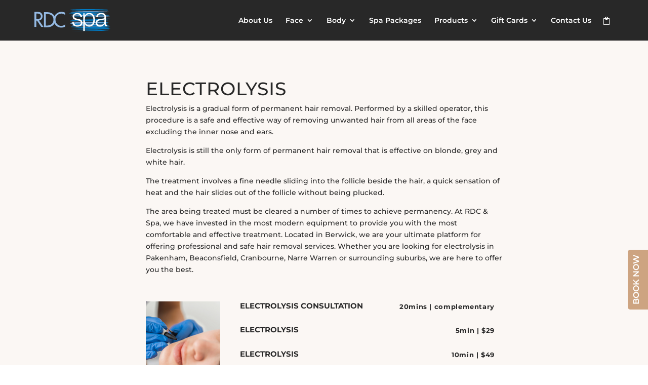

--- FILE ---
content_type: text/html; charset=utf-8
request_url: https://home.shortcutssoftware.com/rdcspa?company_id=8499&container_type=_s
body_size: 634
content:
<!DOCTYPE html>
<html lang="en-AU">
<head>
    <meta charset="utf-8" />
    <meta name="viewport" content="width=device-width, initial-scale=1.0" />
    <meta http-equiv="X-UA-Compatible" content="ie=edge" />
    <title>Online Booking</title>
    <link rel="icon" type="image/x-icon" href="/favicon.png" />
    <link rel="stylesheet" href="https://bookingscontent.shortcutssoftware.com/ols-onlinebooking-ui/styles.css?CompanyId=8499&CachedAt=2026-01-26T04:00:00" />
</head>
<body>
    <script type="module" src="https://bookingscontent.shortcutssoftware.com/ols-onlinebooking-ui/ols-onlinebooking-ui.min.js?CompanyId=8499&CachedAt=2026-01-26T04:00:00" defer></script>
    <section id="widget">
        <scs-widget
            container-type="_s"
            company-id="8499"
            customer-key="eUefzH1uvs3JKptbnEn8"
            customer-secret="04ZO8SBocgclCdoNbt9H"
            access-token-key="yKM4f6ADAnWzK3M1DJcr"
            access-token-secret="54Gp7qB7bdQAsWV37Ki0"
            app-mode="false"
        ></scs-widget>
    </section>
</body>
</html>


--- FILE ---
content_type: text/html; charset=utf-8
request_url: https://www.google.com/recaptcha/api2/anchor?ar=1&k=6Lemo5kgAAAAAF0s7H-bOl0Hk3VEnmp-SDCA_bzx&co=aHR0cHM6Ly93d3cucmRjc3BhLmNvbTo0NDM.&hl=en&v=PoyoqOPhxBO7pBk68S4YbpHZ&size=invisible&anchor-ms=20000&execute-ms=30000&cb=i7pn8a4tfe67
body_size: 48820
content:
<!DOCTYPE HTML><html dir="ltr" lang="en"><head><meta http-equiv="Content-Type" content="text/html; charset=UTF-8">
<meta http-equiv="X-UA-Compatible" content="IE=edge">
<title>reCAPTCHA</title>
<style type="text/css">
/* cyrillic-ext */
@font-face {
  font-family: 'Roboto';
  font-style: normal;
  font-weight: 400;
  font-stretch: 100%;
  src: url(//fonts.gstatic.com/s/roboto/v48/KFO7CnqEu92Fr1ME7kSn66aGLdTylUAMa3GUBHMdazTgWw.woff2) format('woff2');
  unicode-range: U+0460-052F, U+1C80-1C8A, U+20B4, U+2DE0-2DFF, U+A640-A69F, U+FE2E-FE2F;
}
/* cyrillic */
@font-face {
  font-family: 'Roboto';
  font-style: normal;
  font-weight: 400;
  font-stretch: 100%;
  src: url(//fonts.gstatic.com/s/roboto/v48/KFO7CnqEu92Fr1ME7kSn66aGLdTylUAMa3iUBHMdazTgWw.woff2) format('woff2');
  unicode-range: U+0301, U+0400-045F, U+0490-0491, U+04B0-04B1, U+2116;
}
/* greek-ext */
@font-face {
  font-family: 'Roboto';
  font-style: normal;
  font-weight: 400;
  font-stretch: 100%;
  src: url(//fonts.gstatic.com/s/roboto/v48/KFO7CnqEu92Fr1ME7kSn66aGLdTylUAMa3CUBHMdazTgWw.woff2) format('woff2');
  unicode-range: U+1F00-1FFF;
}
/* greek */
@font-face {
  font-family: 'Roboto';
  font-style: normal;
  font-weight: 400;
  font-stretch: 100%;
  src: url(//fonts.gstatic.com/s/roboto/v48/KFO7CnqEu92Fr1ME7kSn66aGLdTylUAMa3-UBHMdazTgWw.woff2) format('woff2');
  unicode-range: U+0370-0377, U+037A-037F, U+0384-038A, U+038C, U+038E-03A1, U+03A3-03FF;
}
/* math */
@font-face {
  font-family: 'Roboto';
  font-style: normal;
  font-weight: 400;
  font-stretch: 100%;
  src: url(//fonts.gstatic.com/s/roboto/v48/KFO7CnqEu92Fr1ME7kSn66aGLdTylUAMawCUBHMdazTgWw.woff2) format('woff2');
  unicode-range: U+0302-0303, U+0305, U+0307-0308, U+0310, U+0312, U+0315, U+031A, U+0326-0327, U+032C, U+032F-0330, U+0332-0333, U+0338, U+033A, U+0346, U+034D, U+0391-03A1, U+03A3-03A9, U+03B1-03C9, U+03D1, U+03D5-03D6, U+03F0-03F1, U+03F4-03F5, U+2016-2017, U+2034-2038, U+203C, U+2040, U+2043, U+2047, U+2050, U+2057, U+205F, U+2070-2071, U+2074-208E, U+2090-209C, U+20D0-20DC, U+20E1, U+20E5-20EF, U+2100-2112, U+2114-2115, U+2117-2121, U+2123-214F, U+2190, U+2192, U+2194-21AE, U+21B0-21E5, U+21F1-21F2, U+21F4-2211, U+2213-2214, U+2216-22FF, U+2308-230B, U+2310, U+2319, U+231C-2321, U+2336-237A, U+237C, U+2395, U+239B-23B7, U+23D0, U+23DC-23E1, U+2474-2475, U+25AF, U+25B3, U+25B7, U+25BD, U+25C1, U+25CA, U+25CC, U+25FB, U+266D-266F, U+27C0-27FF, U+2900-2AFF, U+2B0E-2B11, U+2B30-2B4C, U+2BFE, U+3030, U+FF5B, U+FF5D, U+1D400-1D7FF, U+1EE00-1EEFF;
}
/* symbols */
@font-face {
  font-family: 'Roboto';
  font-style: normal;
  font-weight: 400;
  font-stretch: 100%;
  src: url(//fonts.gstatic.com/s/roboto/v48/KFO7CnqEu92Fr1ME7kSn66aGLdTylUAMaxKUBHMdazTgWw.woff2) format('woff2');
  unicode-range: U+0001-000C, U+000E-001F, U+007F-009F, U+20DD-20E0, U+20E2-20E4, U+2150-218F, U+2190, U+2192, U+2194-2199, U+21AF, U+21E6-21F0, U+21F3, U+2218-2219, U+2299, U+22C4-22C6, U+2300-243F, U+2440-244A, U+2460-24FF, U+25A0-27BF, U+2800-28FF, U+2921-2922, U+2981, U+29BF, U+29EB, U+2B00-2BFF, U+4DC0-4DFF, U+FFF9-FFFB, U+10140-1018E, U+10190-1019C, U+101A0, U+101D0-101FD, U+102E0-102FB, U+10E60-10E7E, U+1D2C0-1D2D3, U+1D2E0-1D37F, U+1F000-1F0FF, U+1F100-1F1AD, U+1F1E6-1F1FF, U+1F30D-1F30F, U+1F315, U+1F31C, U+1F31E, U+1F320-1F32C, U+1F336, U+1F378, U+1F37D, U+1F382, U+1F393-1F39F, U+1F3A7-1F3A8, U+1F3AC-1F3AF, U+1F3C2, U+1F3C4-1F3C6, U+1F3CA-1F3CE, U+1F3D4-1F3E0, U+1F3ED, U+1F3F1-1F3F3, U+1F3F5-1F3F7, U+1F408, U+1F415, U+1F41F, U+1F426, U+1F43F, U+1F441-1F442, U+1F444, U+1F446-1F449, U+1F44C-1F44E, U+1F453, U+1F46A, U+1F47D, U+1F4A3, U+1F4B0, U+1F4B3, U+1F4B9, U+1F4BB, U+1F4BF, U+1F4C8-1F4CB, U+1F4D6, U+1F4DA, U+1F4DF, U+1F4E3-1F4E6, U+1F4EA-1F4ED, U+1F4F7, U+1F4F9-1F4FB, U+1F4FD-1F4FE, U+1F503, U+1F507-1F50B, U+1F50D, U+1F512-1F513, U+1F53E-1F54A, U+1F54F-1F5FA, U+1F610, U+1F650-1F67F, U+1F687, U+1F68D, U+1F691, U+1F694, U+1F698, U+1F6AD, U+1F6B2, U+1F6B9-1F6BA, U+1F6BC, U+1F6C6-1F6CF, U+1F6D3-1F6D7, U+1F6E0-1F6EA, U+1F6F0-1F6F3, U+1F6F7-1F6FC, U+1F700-1F7FF, U+1F800-1F80B, U+1F810-1F847, U+1F850-1F859, U+1F860-1F887, U+1F890-1F8AD, U+1F8B0-1F8BB, U+1F8C0-1F8C1, U+1F900-1F90B, U+1F93B, U+1F946, U+1F984, U+1F996, U+1F9E9, U+1FA00-1FA6F, U+1FA70-1FA7C, U+1FA80-1FA89, U+1FA8F-1FAC6, U+1FACE-1FADC, U+1FADF-1FAE9, U+1FAF0-1FAF8, U+1FB00-1FBFF;
}
/* vietnamese */
@font-face {
  font-family: 'Roboto';
  font-style: normal;
  font-weight: 400;
  font-stretch: 100%;
  src: url(//fonts.gstatic.com/s/roboto/v48/KFO7CnqEu92Fr1ME7kSn66aGLdTylUAMa3OUBHMdazTgWw.woff2) format('woff2');
  unicode-range: U+0102-0103, U+0110-0111, U+0128-0129, U+0168-0169, U+01A0-01A1, U+01AF-01B0, U+0300-0301, U+0303-0304, U+0308-0309, U+0323, U+0329, U+1EA0-1EF9, U+20AB;
}
/* latin-ext */
@font-face {
  font-family: 'Roboto';
  font-style: normal;
  font-weight: 400;
  font-stretch: 100%;
  src: url(//fonts.gstatic.com/s/roboto/v48/KFO7CnqEu92Fr1ME7kSn66aGLdTylUAMa3KUBHMdazTgWw.woff2) format('woff2');
  unicode-range: U+0100-02BA, U+02BD-02C5, U+02C7-02CC, U+02CE-02D7, U+02DD-02FF, U+0304, U+0308, U+0329, U+1D00-1DBF, U+1E00-1E9F, U+1EF2-1EFF, U+2020, U+20A0-20AB, U+20AD-20C0, U+2113, U+2C60-2C7F, U+A720-A7FF;
}
/* latin */
@font-face {
  font-family: 'Roboto';
  font-style: normal;
  font-weight: 400;
  font-stretch: 100%;
  src: url(//fonts.gstatic.com/s/roboto/v48/KFO7CnqEu92Fr1ME7kSn66aGLdTylUAMa3yUBHMdazQ.woff2) format('woff2');
  unicode-range: U+0000-00FF, U+0131, U+0152-0153, U+02BB-02BC, U+02C6, U+02DA, U+02DC, U+0304, U+0308, U+0329, U+2000-206F, U+20AC, U+2122, U+2191, U+2193, U+2212, U+2215, U+FEFF, U+FFFD;
}
/* cyrillic-ext */
@font-face {
  font-family: 'Roboto';
  font-style: normal;
  font-weight: 500;
  font-stretch: 100%;
  src: url(//fonts.gstatic.com/s/roboto/v48/KFO7CnqEu92Fr1ME7kSn66aGLdTylUAMa3GUBHMdazTgWw.woff2) format('woff2');
  unicode-range: U+0460-052F, U+1C80-1C8A, U+20B4, U+2DE0-2DFF, U+A640-A69F, U+FE2E-FE2F;
}
/* cyrillic */
@font-face {
  font-family: 'Roboto';
  font-style: normal;
  font-weight: 500;
  font-stretch: 100%;
  src: url(//fonts.gstatic.com/s/roboto/v48/KFO7CnqEu92Fr1ME7kSn66aGLdTylUAMa3iUBHMdazTgWw.woff2) format('woff2');
  unicode-range: U+0301, U+0400-045F, U+0490-0491, U+04B0-04B1, U+2116;
}
/* greek-ext */
@font-face {
  font-family: 'Roboto';
  font-style: normal;
  font-weight: 500;
  font-stretch: 100%;
  src: url(//fonts.gstatic.com/s/roboto/v48/KFO7CnqEu92Fr1ME7kSn66aGLdTylUAMa3CUBHMdazTgWw.woff2) format('woff2');
  unicode-range: U+1F00-1FFF;
}
/* greek */
@font-face {
  font-family: 'Roboto';
  font-style: normal;
  font-weight: 500;
  font-stretch: 100%;
  src: url(//fonts.gstatic.com/s/roboto/v48/KFO7CnqEu92Fr1ME7kSn66aGLdTylUAMa3-UBHMdazTgWw.woff2) format('woff2');
  unicode-range: U+0370-0377, U+037A-037F, U+0384-038A, U+038C, U+038E-03A1, U+03A3-03FF;
}
/* math */
@font-face {
  font-family: 'Roboto';
  font-style: normal;
  font-weight: 500;
  font-stretch: 100%;
  src: url(//fonts.gstatic.com/s/roboto/v48/KFO7CnqEu92Fr1ME7kSn66aGLdTylUAMawCUBHMdazTgWw.woff2) format('woff2');
  unicode-range: U+0302-0303, U+0305, U+0307-0308, U+0310, U+0312, U+0315, U+031A, U+0326-0327, U+032C, U+032F-0330, U+0332-0333, U+0338, U+033A, U+0346, U+034D, U+0391-03A1, U+03A3-03A9, U+03B1-03C9, U+03D1, U+03D5-03D6, U+03F0-03F1, U+03F4-03F5, U+2016-2017, U+2034-2038, U+203C, U+2040, U+2043, U+2047, U+2050, U+2057, U+205F, U+2070-2071, U+2074-208E, U+2090-209C, U+20D0-20DC, U+20E1, U+20E5-20EF, U+2100-2112, U+2114-2115, U+2117-2121, U+2123-214F, U+2190, U+2192, U+2194-21AE, U+21B0-21E5, U+21F1-21F2, U+21F4-2211, U+2213-2214, U+2216-22FF, U+2308-230B, U+2310, U+2319, U+231C-2321, U+2336-237A, U+237C, U+2395, U+239B-23B7, U+23D0, U+23DC-23E1, U+2474-2475, U+25AF, U+25B3, U+25B7, U+25BD, U+25C1, U+25CA, U+25CC, U+25FB, U+266D-266F, U+27C0-27FF, U+2900-2AFF, U+2B0E-2B11, U+2B30-2B4C, U+2BFE, U+3030, U+FF5B, U+FF5D, U+1D400-1D7FF, U+1EE00-1EEFF;
}
/* symbols */
@font-face {
  font-family: 'Roboto';
  font-style: normal;
  font-weight: 500;
  font-stretch: 100%;
  src: url(//fonts.gstatic.com/s/roboto/v48/KFO7CnqEu92Fr1ME7kSn66aGLdTylUAMaxKUBHMdazTgWw.woff2) format('woff2');
  unicode-range: U+0001-000C, U+000E-001F, U+007F-009F, U+20DD-20E0, U+20E2-20E4, U+2150-218F, U+2190, U+2192, U+2194-2199, U+21AF, U+21E6-21F0, U+21F3, U+2218-2219, U+2299, U+22C4-22C6, U+2300-243F, U+2440-244A, U+2460-24FF, U+25A0-27BF, U+2800-28FF, U+2921-2922, U+2981, U+29BF, U+29EB, U+2B00-2BFF, U+4DC0-4DFF, U+FFF9-FFFB, U+10140-1018E, U+10190-1019C, U+101A0, U+101D0-101FD, U+102E0-102FB, U+10E60-10E7E, U+1D2C0-1D2D3, U+1D2E0-1D37F, U+1F000-1F0FF, U+1F100-1F1AD, U+1F1E6-1F1FF, U+1F30D-1F30F, U+1F315, U+1F31C, U+1F31E, U+1F320-1F32C, U+1F336, U+1F378, U+1F37D, U+1F382, U+1F393-1F39F, U+1F3A7-1F3A8, U+1F3AC-1F3AF, U+1F3C2, U+1F3C4-1F3C6, U+1F3CA-1F3CE, U+1F3D4-1F3E0, U+1F3ED, U+1F3F1-1F3F3, U+1F3F5-1F3F7, U+1F408, U+1F415, U+1F41F, U+1F426, U+1F43F, U+1F441-1F442, U+1F444, U+1F446-1F449, U+1F44C-1F44E, U+1F453, U+1F46A, U+1F47D, U+1F4A3, U+1F4B0, U+1F4B3, U+1F4B9, U+1F4BB, U+1F4BF, U+1F4C8-1F4CB, U+1F4D6, U+1F4DA, U+1F4DF, U+1F4E3-1F4E6, U+1F4EA-1F4ED, U+1F4F7, U+1F4F9-1F4FB, U+1F4FD-1F4FE, U+1F503, U+1F507-1F50B, U+1F50D, U+1F512-1F513, U+1F53E-1F54A, U+1F54F-1F5FA, U+1F610, U+1F650-1F67F, U+1F687, U+1F68D, U+1F691, U+1F694, U+1F698, U+1F6AD, U+1F6B2, U+1F6B9-1F6BA, U+1F6BC, U+1F6C6-1F6CF, U+1F6D3-1F6D7, U+1F6E0-1F6EA, U+1F6F0-1F6F3, U+1F6F7-1F6FC, U+1F700-1F7FF, U+1F800-1F80B, U+1F810-1F847, U+1F850-1F859, U+1F860-1F887, U+1F890-1F8AD, U+1F8B0-1F8BB, U+1F8C0-1F8C1, U+1F900-1F90B, U+1F93B, U+1F946, U+1F984, U+1F996, U+1F9E9, U+1FA00-1FA6F, U+1FA70-1FA7C, U+1FA80-1FA89, U+1FA8F-1FAC6, U+1FACE-1FADC, U+1FADF-1FAE9, U+1FAF0-1FAF8, U+1FB00-1FBFF;
}
/* vietnamese */
@font-face {
  font-family: 'Roboto';
  font-style: normal;
  font-weight: 500;
  font-stretch: 100%;
  src: url(//fonts.gstatic.com/s/roboto/v48/KFO7CnqEu92Fr1ME7kSn66aGLdTylUAMa3OUBHMdazTgWw.woff2) format('woff2');
  unicode-range: U+0102-0103, U+0110-0111, U+0128-0129, U+0168-0169, U+01A0-01A1, U+01AF-01B0, U+0300-0301, U+0303-0304, U+0308-0309, U+0323, U+0329, U+1EA0-1EF9, U+20AB;
}
/* latin-ext */
@font-face {
  font-family: 'Roboto';
  font-style: normal;
  font-weight: 500;
  font-stretch: 100%;
  src: url(//fonts.gstatic.com/s/roboto/v48/KFO7CnqEu92Fr1ME7kSn66aGLdTylUAMa3KUBHMdazTgWw.woff2) format('woff2');
  unicode-range: U+0100-02BA, U+02BD-02C5, U+02C7-02CC, U+02CE-02D7, U+02DD-02FF, U+0304, U+0308, U+0329, U+1D00-1DBF, U+1E00-1E9F, U+1EF2-1EFF, U+2020, U+20A0-20AB, U+20AD-20C0, U+2113, U+2C60-2C7F, U+A720-A7FF;
}
/* latin */
@font-face {
  font-family: 'Roboto';
  font-style: normal;
  font-weight: 500;
  font-stretch: 100%;
  src: url(//fonts.gstatic.com/s/roboto/v48/KFO7CnqEu92Fr1ME7kSn66aGLdTylUAMa3yUBHMdazQ.woff2) format('woff2');
  unicode-range: U+0000-00FF, U+0131, U+0152-0153, U+02BB-02BC, U+02C6, U+02DA, U+02DC, U+0304, U+0308, U+0329, U+2000-206F, U+20AC, U+2122, U+2191, U+2193, U+2212, U+2215, U+FEFF, U+FFFD;
}
/* cyrillic-ext */
@font-face {
  font-family: 'Roboto';
  font-style: normal;
  font-weight: 900;
  font-stretch: 100%;
  src: url(//fonts.gstatic.com/s/roboto/v48/KFO7CnqEu92Fr1ME7kSn66aGLdTylUAMa3GUBHMdazTgWw.woff2) format('woff2');
  unicode-range: U+0460-052F, U+1C80-1C8A, U+20B4, U+2DE0-2DFF, U+A640-A69F, U+FE2E-FE2F;
}
/* cyrillic */
@font-face {
  font-family: 'Roboto';
  font-style: normal;
  font-weight: 900;
  font-stretch: 100%;
  src: url(//fonts.gstatic.com/s/roboto/v48/KFO7CnqEu92Fr1ME7kSn66aGLdTylUAMa3iUBHMdazTgWw.woff2) format('woff2');
  unicode-range: U+0301, U+0400-045F, U+0490-0491, U+04B0-04B1, U+2116;
}
/* greek-ext */
@font-face {
  font-family: 'Roboto';
  font-style: normal;
  font-weight: 900;
  font-stretch: 100%;
  src: url(//fonts.gstatic.com/s/roboto/v48/KFO7CnqEu92Fr1ME7kSn66aGLdTylUAMa3CUBHMdazTgWw.woff2) format('woff2');
  unicode-range: U+1F00-1FFF;
}
/* greek */
@font-face {
  font-family: 'Roboto';
  font-style: normal;
  font-weight: 900;
  font-stretch: 100%;
  src: url(//fonts.gstatic.com/s/roboto/v48/KFO7CnqEu92Fr1ME7kSn66aGLdTylUAMa3-UBHMdazTgWw.woff2) format('woff2');
  unicode-range: U+0370-0377, U+037A-037F, U+0384-038A, U+038C, U+038E-03A1, U+03A3-03FF;
}
/* math */
@font-face {
  font-family: 'Roboto';
  font-style: normal;
  font-weight: 900;
  font-stretch: 100%;
  src: url(//fonts.gstatic.com/s/roboto/v48/KFO7CnqEu92Fr1ME7kSn66aGLdTylUAMawCUBHMdazTgWw.woff2) format('woff2');
  unicode-range: U+0302-0303, U+0305, U+0307-0308, U+0310, U+0312, U+0315, U+031A, U+0326-0327, U+032C, U+032F-0330, U+0332-0333, U+0338, U+033A, U+0346, U+034D, U+0391-03A1, U+03A3-03A9, U+03B1-03C9, U+03D1, U+03D5-03D6, U+03F0-03F1, U+03F4-03F5, U+2016-2017, U+2034-2038, U+203C, U+2040, U+2043, U+2047, U+2050, U+2057, U+205F, U+2070-2071, U+2074-208E, U+2090-209C, U+20D0-20DC, U+20E1, U+20E5-20EF, U+2100-2112, U+2114-2115, U+2117-2121, U+2123-214F, U+2190, U+2192, U+2194-21AE, U+21B0-21E5, U+21F1-21F2, U+21F4-2211, U+2213-2214, U+2216-22FF, U+2308-230B, U+2310, U+2319, U+231C-2321, U+2336-237A, U+237C, U+2395, U+239B-23B7, U+23D0, U+23DC-23E1, U+2474-2475, U+25AF, U+25B3, U+25B7, U+25BD, U+25C1, U+25CA, U+25CC, U+25FB, U+266D-266F, U+27C0-27FF, U+2900-2AFF, U+2B0E-2B11, U+2B30-2B4C, U+2BFE, U+3030, U+FF5B, U+FF5D, U+1D400-1D7FF, U+1EE00-1EEFF;
}
/* symbols */
@font-face {
  font-family: 'Roboto';
  font-style: normal;
  font-weight: 900;
  font-stretch: 100%;
  src: url(//fonts.gstatic.com/s/roboto/v48/KFO7CnqEu92Fr1ME7kSn66aGLdTylUAMaxKUBHMdazTgWw.woff2) format('woff2');
  unicode-range: U+0001-000C, U+000E-001F, U+007F-009F, U+20DD-20E0, U+20E2-20E4, U+2150-218F, U+2190, U+2192, U+2194-2199, U+21AF, U+21E6-21F0, U+21F3, U+2218-2219, U+2299, U+22C4-22C6, U+2300-243F, U+2440-244A, U+2460-24FF, U+25A0-27BF, U+2800-28FF, U+2921-2922, U+2981, U+29BF, U+29EB, U+2B00-2BFF, U+4DC0-4DFF, U+FFF9-FFFB, U+10140-1018E, U+10190-1019C, U+101A0, U+101D0-101FD, U+102E0-102FB, U+10E60-10E7E, U+1D2C0-1D2D3, U+1D2E0-1D37F, U+1F000-1F0FF, U+1F100-1F1AD, U+1F1E6-1F1FF, U+1F30D-1F30F, U+1F315, U+1F31C, U+1F31E, U+1F320-1F32C, U+1F336, U+1F378, U+1F37D, U+1F382, U+1F393-1F39F, U+1F3A7-1F3A8, U+1F3AC-1F3AF, U+1F3C2, U+1F3C4-1F3C6, U+1F3CA-1F3CE, U+1F3D4-1F3E0, U+1F3ED, U+1F3F1-1F3F3, U+1F3F5-1F3F7, U+1F408, U+1F415, U+1F41F, U+1F426, U+1F43F, U+1F441-1F442, U+1F444, U+1F446-1F449, U+1F44C-1F44E, U+1F453, U+1F46A, U+1F47D, U+1F4A3, U+1F4B0, U+1F4B3, U+1F4B9, U+1F4BB, U+1F4BF, U+1F4C8-1F4CB, U+1F4D6, U+1F4DA, U+1F4DF, U+1F4E3-1F4E6, U+1F4EA-1F4ED, U+1F4F7, U+1F4F9-1F4FB, U+1F4FD-1F4FE, U+1F503, U+1F507-1F50B, U+1F50D, U+1F512-1F513, U+1F53E-1F54A, U+1F54F-1F5FA, U+1F610, U+1F650-1F67F, U+1F687, U+1F68D, U+1F691, U+1F694, U+1F698, U+1F6AD, U+1F6B2, U+1F6B9-1F6BA, U+1F6BC, U+1F6C6-1F6CF, U+1F6D3-1F6D7, U+1F6E0-1F6EA, U+1F6F0-1F6F3, U+1F6F7-1F6FC, U+1F700-1F7FF, U+1F800-1F80B, U+1F810-1F847, U+1F850-1F859, U+1F860-1F887, U+1F890-1F8AD, U+1F8B0-1F8BB, U+1F8C0-1F8C1, U+1F900-1F90B, U+1F93B, U+1F946, U+1F984, U+1F996, U+1F9E9, U+1FA00-1FA6F, U+1FA70-1FA7C, U+1FA80-1FA89, U+1FA8F-1FAC6, U+1FACE-1FADC, U+1FADF-1FAE9, U+1FAF0-1FAF8, U+1FB00-1FBFF;
}
/* vietnamese */
@font-face {
  font-family: 'Roboto';
  font-style: normal;
  font-weight: 900;
  font-stretch: 100%;
  src: url(//fonts.gstatic.com/s/roboto/v48/KFO7CnqEu92Fr1ME7kSn66aGLdTylUAMa3OUBHMdazTgWw.woff2) format('woff2');
  unicode-range: U+0102-0103, U+0110-0111, U+0128-0129, U+0168-0169, U+01A0-01A1, U+01AF-01B0, U+0300-0301, U+0303-0304, U+0308-0309, U+0323, U+0329, U+1EA0-1EF9, U+20AB;
}
/* latin-ext */
@font-face {
  font-family: 'Roboto';
  font-style: normal;
  font-weight: 900;
  font-stretch: 100%;
  src: url(//fonts.gstatic.com/s/roboto/v48/KFO7CnqEu92Fr1ME7kSn66aGLdTylUAMa3KUBHMdazTgWw.woff2) format('woff2');
  unicode-range: U+0100-02BA, U+02BD-02C5, U+02C7-02CC, U+02CE-02D7, U+02DD-02FF, U+0304, U+0308, U+0329, U+1D00-1DBF, U+1E00-1E9F, U+1EF2-1EFF, U+2020, U+20A0-20AB, U+20AD-20C0, U+2113, U+2C60-2C7F, U+A720-A7FF;
}
/* latin */
@font-face {
  font-family: 'Roboto';
  font-style: normal;
  font-weight: 900;
  font-stretch: 100%;
  src: url(//fonts.gstatic.com/s/roboto/v48/KFO7CnqEu92Fr1ME7kSn66aGLdTylUAMa3yUBHMdazQ.woff2) format('woff2');
  unicode-range: U+0000-00FF, U+0131, U+0152-0153, U+02BB-02BC, U+02C6, U+02DA, U+02DC, U+0304, U+0308, U+0329, U+2000-206F, U+20AC, U+2122, U+2191, U+2193, U+2212, U+2215, U+FEFF, U+FFFD;
}

</style>
<link rel="stylesheet" type="text/css" href="https://www.gstatic.com/recaptcha/releases/PoyoqOPhxBO7pBk68S4YbpHZ/styles__ltr.css">
<script nonce="byh53uzlzeZejXOGXZvMgA" type="text/javascript">window['__recaptcha_api'] = 'https://www.google.com/recaptcha/api2/';</script>
<script type="text/javascript" src="https://www.gstatic.com/recaptcha/releases/PoyoqOPhxBO7pBk68S4YbpHZ/recaptcha__en.js" nonce="byh53uzlzeZejXOGXZvMgA">
      
    </script></head>
<body><div id="rc-anchor-alert" class="rc-anchor-alert"></div>
<input type="hidden" id="recaptcha-token" value="[base64]">
<script type="text/javascript" nonce="byh53uzlzeZejXOGXZvMgA">
      recaptcha.anchor.Main.init("[\x22ainput\x22,[\x22bgdata\x22,\x22\x22,\[base64]/[base64]/MjU1Ong/[base64]/[base64]/[base64]/[base64]/[base64]/[base64]/[base64]/[base64]/[base64]/[base64]/[base64]/[base64]/[base64]/[base64]/[base64]\\u003d\x22,\[base64]\\u003d\\u003d\x22,\x22UQbCq8K+VHnDp1grYcKLU8Okw4UEw459GjF3wrVfw689b8OCD8Kpwqp4CsO9w4/CjMK9LQVew75lw4/DlDN3w7fDm8K0HQnDgMKGw440PcOtHMKawp3DlcOeJsOYVSxkwq4oLsOCRMKqw5rDpD59wohmGyZJwp/Dl8KHIsOKwpwYw5TDmsOjwp/CiwJmL8KgecOVPhHDrWHCrsOAwqrDs8Klwr7DnMOMGH5zwp5nRBpUWsOpRzbChcO1b8KUUsKLw4/CgHLDiT8ywoZ0w7VowrzDuVtCDsOewpfDm0tIw7FZAMK6wpXCjsOgw6ZsEMKmNCZUwrvDqcK8d8K/[base64]/Ct8K/wqbDksOVwrjCqyvCnsOdBDLCrRg9Bkd+wrHDlcOUBcKsGMKhHEvDsMKCw7UfWMKuHU9rWcK7dcKnQCTCh3DDjsOLwpvDncO9XsOawp7DvMKNw7DDh0IHw7wdw7Y0PW44dj5ZwrXDgETCgHLCpDbDvD/DpF3DrCXDkcOAw4IPD1jCgWJFBsOmwpc+wpzDqcK/[base64]/Di8Oiwoo7w6rCjxYNw47CocOQwoPDicOCwrDCosKuIcKMLcKMV28CeMOBO8KjHsK8w7UMwpRjQgYBb8KUw60jbcOmw4fDv8OMw7U9BivCt8O3DsOzwqzDlHfDhDo3wpEkwrRlwo4hJ8O4Q8Kiw7oden/Dp3zCtWrClcOaVSducjEDw7vDo1N6IcKhwqREwrYTwqvDjk/[base64]/CqWpQwrIlEB4Rw4fDk8K8wqHDtEjDmhduXsKYH8OLwpLDtsOdw5QFJFEvTjoVZsOtb8OUNMO6MnbCssKNT8OhIMK0wonDnifCgRwXY3Uxw6bDhcO/I1/CpsKKFmzCjMKnZQ3DkyPDnnLDiBDCpMO7w4ELw5zCv3FLVkXDqcOscsK7woFfJAXCu8KMGw8rwrcSEQgyLGsbw7vChcOGwqlTwojCq8OzGsOPCcK+eCPDocKaCsO4M8K4w71/XgDChcOFMMOwIsOywo0TBAFOwoPDhEkBPsO6wpXDvcKYwrp/w5fCrm0/XRZlIsKKCcKww4A1wrJfbMKoXFMswp/CqXrDt2bCksKIw5/CocK2wrQ7w7ZLO8Obw4LCvMKLV1fChSlEwo/[base64]/Dg3IIw4zDtlzDu8OpK8OHwq50wprDoMKRwq5PwoXCpcKhw59CwoY1wpHCicOzwpzCuBbDnknCtcO0QmfCisKHFMOGwpfCkG7CksKuw6xbWcKyw488KcO/WcKOwqQ0AcKjw4PDm8OUWh7Ci13DlHAJwoEPfn5mBjrDuVHCrMOePQ13w4kqwpV9w53DtcKaw7wgPsKqw59bwp4hwpfCkR/DgXPCmsKLw5fDmnnCu8OuwpXCjgbCnsOAacK2HRHCswzCo2HCtsOCElJtwoXDl8Ofw4x6eiZswqfDt3HDtsKXWxHCnsOgw4LCk8K2wpHChsKcwpsYwoHCom3CpQ/CiHbDiMKKEz/DjcKlKcOQQMOSBH9Tw7DCq2HDjwsiw6LCgsOUwop5C8KOGS1/[base64]/CqMOCw4XDqRTDmWIlw7BPYhQBL0NOUcKVwqjCvjfCqCLDksO+w6MpwpxfwpEOQcK5YsK1w655R2JPQHrCp2QHbsKJwpVnwqnDsMOhasK8wq3CocOjwrXCkcONGMKPwoFqcsOqw57DuMK1wpLDnMOfw5kACsKObsOCw6rDi8Kxw5kcwrDDlsKxGRIqA0VTwrd/EHcDw55Ew4cOGSjCucKXw40xwpdfQ2PChMOkR1fCmioFwrfCpsKqcCrDqwQlwofDgMKPw7/DvMKMwrkMwqdPNncIJcOSw6vDvVDCu21MewvDiMO1YsO2wq/[base64]/wp3DkFJlKSh3CCpSLjDCocOJfyxRK07CvjPDsyHDsMKIYGNpZ1UHeMOEwqTDvF0OC1ohw6TChsOMBMOWw5UMV8OFM24TPQ3Cn8KhCS/CvTh4UcKLw7jCmsKJD8KOHMKRDyjDhMOjwrPDlxTDm2I/asKgwqrDvcOMw54Zw4cEw7vCuU7DkWlgBMOWw5jCssKLLCdJd8K2w5Z+wqvDpnXCusKmT0Ekw5Q9wpJxTsKARAERZcK5XMOvw6fCvjxrwqxpwqjDuXgVwqwCw7/DrMKZcsOSw4PDpiY/w6MUGG09w7PDusKRw5nDuMKlfG3DomXCs8KBSwAxbVLDicKefcOpUQ5JCwUsD3LDucOdRycODXZxwozDoC7DjMKow49lw47CnUY2wpEAwpR+d1vDrsOJIcOfwo3Cu8OfV8OOU8OSMC16EXV6KBxUwrHCnkrCnVggIATCp8KTBWbCrsKebjbDkyM6b8OWbTHDtsOUwr/[base64]/SDBdwrEdMcKwYMKVWDjCvMKawqM4NUfDgcKXIMK9w5Q7wrHDsT/CgDfDlCh6w7kdwoLDlMOfwpwNKEbDlcOGwoHDjhNuw6/[base64]/CqcKzwqnCsBwEGMOrQE3DgcKvwqFqPVjCmn7DuWTCpcKcwq7DpMKuw7s4ChTCuTXCiB9XFMKEw7zDmG/[base64]/CkcK/wovDp8KqV8Ojwr13w7o9w5XCqMOwTWxXak1GwpZIwo4swq/Ch8K+wo7DlETDiDPDq8KPAVrDicKdRMOWYMK/QMKhOxPDvsOFwoQgwpTCnDNJMg3CoMKgwqYDUsKXbmTCgT7Dqmd2wrlFSjJvwrAxbcOqNmPDtC/CkcOnwrNZw4I9wr7Ciy3DscKGwpdKwoR/[base64]/ClMOJcSrDu8OVHMKpwq/DnGDDj8OtB8OoZVzDmGxtwoDDs8KIS8OvwqTCrcOHw5LDtRcQw4vCiSZLwrxRwq1TwrfCosOpKjrDr1J9SioWOAlkG8OmwpQNKMOtw4xkw4XDoMKjAsOOwqleAiILw4xBJFNvw4IxE8OyMB13wpHCi8KpwqsefcOGQcKnw73CrsKNwq9/wobDrsKCOsKkwq/Dqz/DgjMPMsOoCTfChUbClEYYYH7DpMKSwqgcw4NUV8OSTC7ChsOOw7jDncO6WnfDpsOUwp1wwrteMABGN8O8ICdDwrPCpcOUExcyVyNoJcKLEcO9MwHCrDwMW8K5ZMOEYkAaw63Dn8KDScO4woRAaGrCvGBwaV/Cu8KJw6DCsH7Clg/DhRzChcOJGE59C8KPZC1NwoobwqHCkcO/OsOZGsKNIz1+wqPCoVEqP8KIwp7CtsKHN8OHwpTDmMKKdGsFe8OoHMOvw7TDoGzDtMOyQjDCj8K5FwnCn8KYaGsuw4cZwocAw4XCmW/[base64]/DiDljw6NgaMOYwqnDkQ5BwrY5w5IoRMOGwqsvGwTDjTHDiMOnwq1ZMcKKwpd4w7dCwoE9wqpcwp1nwpzDj8OIVgTCsEIgwqtrwpXDhQfDiEF/w71mwohQw5kVwqvDmQkjccK2ecO9w4nCucO2w7FBwqbCpsK3wpHDnyQMw78AwrzDpg7CuSzDh2bDuSPCr8Okw7rCgsOYbzgaw6wbw7vCnn/CkMO5w6PDmQteflnDpsK/G2olWcOfR0AOwq7DnRPCqcOfGnvCqcOIO8O3w7HDicOSw4HDjMOjwqzCtEUfwr4DMMKAw7Q3wo8jwpzCsg/DocOOUB/[base64]/GTzDmsKkNMK6wq/[base64]/DqB14w7bCuMO+wrHCihx3wrzCrS3CqMK2I8KUwpjCvkkrwqV4eGLCr8KAwrsJwrdLcVBXw6PDvERPwr5Vwq3Dgw4zeDRAw6Y6wrnCiWIww5kMw7XDrHTDmMOGUMOUw7TDjsKVdsO8w4c3b8KYwowTwqxCw5nDl8O4CmsiwoHCmcOfwpo4w6/CrxDDsMKZCgDDtxpuwrrCicKSw7Nyw6xKYsOCTBFzD01wJcKjOMKvwr1uECTDpMONVGLDocOnwrbCqMOnw4AeEcO7IsKyIcKsZ0oFwoAgNSHCscOPw5wmw7MgTgxjwojDvxjDoMOEw5B1wq5UX8ODDsO+wrU3w7BcwrjDmAjDjsOKMCV3wpTDrA/CjF3Cg0PDuGzDvEzDoMOBwq8EK8OvaVZzCcK2DcK0Ajx6DiTChXDDrsOKw6HDrwkPwp9ra3YCwpUdwpoQw7jCj3HCl08Yw6wBX2TCosKUw4XClMKmNk1QfcK+NEIJwoJDQsKXYcOTcMO4wph/w6DDv8Ofw48Zw4NQW8OMw6bCun7DiDRYw7/Ci8OKEMKbwolkB3jCtD/CnsOMBMOWKsKRCS3ChRYnD8Krw4/CkMOKwrZfw7TCjsK5OcKLBXJlDMKBFC02Gn/ChMOAw74BwpLDjSnDrsKsd8Kww582SMKfw5DCk8K6bHDDkwfCg8KCcsOAw6PChyvChC4kLsONBcKVwrzCrxDDpsKbw4PCjsK3woEEJD3CmcOaMnwhZcKHwooKw7QawovCoHBkwp04wo/CjxAuFFEGD3LCrsOUZsK3VB4JwrtGVMOTwq4Kc8KtwqQVw6TDkj0kfsKAGXZHEMO6QlLDlG7Cl8OpRQzDqj55w616SG89w4HDh1LCqnQLTEY8w6/DuQ1qwot2wqR9w75GIsK7w6/Dsj7DmMOWw4bDtcOTw4YXE8O/wpF1w5t1wqwTTcOBIsOpw6TDrMKww7HDnVTCocOnw7/[base64]/Ck8K0w4tMw414QGbDhHRww7HDimsIwrFvw5/[base64]/[base64]/[base64]/[base64]/CoHPDhsKeW8OyCyl3woNVCnDDtsKyC8KjwrQywoEDwqoSwpLDvcKhwqjDkl8WD13DhcOEw4TDicO/w7jDmjJHw41fw5vDs1DCu8OzR8K5wqXDrcKIcMOUc0huVcOZw4jCjT3DkMOgHMKuw4R4wpQ2wpnDpsO2w4HDp3vCn8K3FcK1wrTDjcKdbsKAw64Qw4k+w5dGE8KHwrtswo0YbW/CgEHCv8O8DMOKw5TDgFfCoy5xRWvCpcOOw7LDpsOdw6/ChcKNw5jDkivCrnMTwrZWw6PCqsK6w6DDtcO0worCmhPDm8ONMUlkYTdFw4nDuDPDrsKLfMOjJsOIw5zClMOaOcKkw4DCgnvDhMObacORJ0jDuHUBw7gswodOFMK3w7/CiU8VwptrSmwowqXDiTHDhcOIB8Kww7rDs3ksdgDCmj5LYRXDqhF2wqE7S8OOw7BacMKdw4kMwrknRsK8I8KnwqbDsMOSwrtQK1fCngLCjTQgBkUVw61Nwq/DqcK7w6o1eMOTw4PCuQTCgjbCl1TCocK2wqdGw63DnMONScOvacKwwqx4w70faR/Cs8OywrPCg8OWSD/DisO7wqzCrh9Iw4ohwq1/w4RNISsUwprDtcKRTCFgw4RMbjpEAcOXacOow7UVdWvCvMO9e3/DoHU4K8KiPWnCmcK/[base64]/wrPDpcKAfA7DmSTDr8OZw5ZOwoTDmkvDl8O/HcKUHgwHDMOpcMKzPxXDqGTDpXhgOMKLw5bCjsOVwqfDiizDtcOdw7rDoEHCuyxDw6E3w5A8wo9Pw5zDiMKIw4nDn8OJwrwubmcqDVDCtsOww64tdcKMUkM4w703w5/Dj8K2w4o6w79AwpHCpsKhw5vCn8O9w6AJAX3DiWbCtjk2w7YJw4xEw4vDimQYwqtFa8KDSsOSwoDCug1fcMO+PcO3wrJ/w4ARw5AMw6TCoXMiwrdJFgtZJcOIZMObwqXDh3kMVsOsE0VzBEt9EDM7w43DoMKTwqZew7VhFyodYcKAw6kvw5cpwobDvSl7w7zCgU8wwozCvwoYKwFrdilSQCVUw6Mde8KyTcKNWwnDhHHCk8KSw5k6Zx/Dv05Cwp/CpcKxwpjDmcOIw7XDp8OWw5MuwrfCoRDCt8O4UsOfwqNOwosCwqF8WMO6fU7Du0x6w6nCh8OdYQDCjiNEwr4vGMOUw4rDhEfCp8OYMx/[base64]/[base64]/wo3DuMKXw6pUw5XCgsOxd8O6w7XDvjfCisOiGcOgw7TDjkTCmA/CgMODwp4TwpLDukvCp8ONY8OWN07DscOwJcKSEsOmw6Euw7VRw5cBfE7Cr07CiAbCqcO0A2dVEyvClDMtwrsKMArDpcKZRQYkG8KZw4JJwqTCtm/DtsKNw6tWw5HDoMO5wogmKcOzwpZGw4DDpsOybmLCnjbDtsOAwr15BA3Cn8K+MxLDuMKafsKDeX5racKuwpPDgMKINkjDpsOfwpYxTELDrMOlDHLCmcKXbivDgcKxwrVtwqPDqk3DsilEw74hGcOvwoFOw7N/[base64]/Dl8Kqw73DtxxxZcOZwrN3w7dAO8Oye8KIG8KrwpNOaMOQRMOxEMKhwq3Dl8KKUxZRfxB8cRxmwrQ+woPDo8KQYsOUZyDDqsKwPG0QW8OzBMO3wpvCjsKqcxJWw7jCrEvDqzzCpcOswqzDgQRJw4EzMBzCsVbDmMKAwoYlIDAIdBjDmX/[base64]/CjU0pMCBeUsKLXcKxNl3DicO/w4dVG2YNw5jCl8KhUMKzKmrCvcOldV9/wp0YT8K6LsKUwppxw5Y/BMOcw6J0wr8gwqbDhsK0Jx0DJMORQzLDpFHCt8O1wpZuwrkMwo4Xw7TCr8Okw4fCtSXDtBPDh8OMVsK/IElmZW3DqDvDucKzTmBqY21QB3fCuGl8e1Qpw4bCjMKCA8OBLyMsw4/DmlLDogzClMOEw6rCnhgwLMOEwp4JcMK9XgvDgn7CgMKCwoBTwqvDsVHChsKzR0EjwqHDiMO6R8O2G8OIwrDDvmHCjl4Af0LCqcOpwpnDscKCA27DscOLwonCqEhwQm7CrMOPQMKiP0vDp8OSRsOpG1zDhsOhJMKXbS/DoMK8K8OZw49zw6pAwo7Ds8OPPMK6w44+w7FUbH/[base64]/CmzZteT4WO0/CgcK1wqPCjMOvwpNIw5Iqw4rCvMOlw6pPQW3CmUnDgT96f1XDm8KmHMK6N05rw5nDqlcmEATCs8Kmw5s2YMO5TSBgOQJswq9+w4rCi8KMw6vDpjABw47CpsOmwp/[base64]/[base64]/DrsObwr/CpWnDjWLCqVNFaMOoUMKxwoFhHGDCi1NcwptZwoLCoiJ1wo/CkjLDt1EFWxDDnCHDtxYow50zTcKtLMKQBXvDucOxwrPCtsKuwofDjcO8KcK1XMOZwqN8wr3Cm8Kew4g/wr3DtMOTLlXCrTETwpTDkwLCn2fClsOuwpMswqvCgG3ClBpeDsOuw7TDh8ODEh/DjcOawrsIw7TChzPCm8ODWsOYwoLDp8KIwr8HHcOMKsO2w7jDtzrCsMOZwqrCrlPDl2gMfsOWdsKSW8Kcw686wrbCozITCsKsw6XCtU4GO8OAwpXCtMOeA8OAwp/DvsOpw7VPSE1VwoopBsKYw5TDnCBtw6jDvmjDrjnDgsKFwp4IT8KNw4IQOFcYw5vDqnE9YFE/AMKST8O9XDLCpEzCvWt4Dh0Ew5LCiH8JFMK2D8ONSCjDi3Z/F8KIwqkAdcOjwrdeScK3wqbCozANUHNfACkhJcKDwq7DisKhXMKvw49qwpzCgCLCuHVIw7/DnyfCoMOHw5sDwrfDtWPCq2pDwoUjwq7DnHoowoYHw4bCkVnCnQtMM0JiTQBRwqzCi8OIJsKAITYpScKkwpnClMO+w73CtsOrwo0hEDzDsycLw7gsQ8OMw4DCmxHDmMOmw7xTwpPCocKRJSzCncKowrLDvGsDT3PCpMK7w6FgFkgfWsKWw4DDjcO+EmZuwqjCn8K/wrvCk8OwwoVsNcOPSMKtw7gaw5fCu3tLSnlKIcO/[base64]/ClcOuHMONZ8KpHMOZw67CscOAw4JAwoRdHDLDjlElR0tPw6N4TsKgwostwpDDjwA6AsOQMTxkXsOcwr/[base64]/[base64]/Cp8OBNm5Qw65PfQzDmcKMwpVbwpEVIsOYw7NWw4/CgMOwwp9NK3h4CBzDtsKJThXDkcKqwqjClMK/wo9AKcOsSC9FYC3CkMKIwqVqaCHCoMKVwqJlTBxNwpA2MWTDtwjCqkk8wp7Do2nCuMK/G8KYw6Afw6AkYxQGaCp/w47DkB1Iw6TCvgrCmit6XRDCnMOwd0bCv8OBfcOXwpw3wobCmWlDwp4xw4JdwrvChsOkdn3Cp8Kuw6jDhhfDsMONw7PDpMK1W8KDw5/DiyNzHsO8w41hOmIPwpjDq3/[base64]/CucKkw5c8w6jDpX3CthdvLkcsACPCm8KDwrVVwprDuA3Dn8OCwo4/w4LDn8KUHcK3CMO+GxTDkTI+w4fCtcO4woPDr8KpBsOPCgoxwotjOWrDicOJwrFCw47DoFTDvy3CocOndsKywps/wotdW0/CplrDoAdSeg/Cs3/DvsKxFy3CjWV9w5DChMOww4vCiXdFwrBMKG3CgjNHw7zDpsOlJ8OeQQ09VkfClynCm8OtwrnCn8O1w47Cp8Oaw5ZEwrbDoMKhZw0kw4NkwpfCgljDmMOKw4l6YMOLw6ElC8Kow7xNw64Qf0DDosKTI8KwVsOEw6bDv8O/wpNLVmwIw63DplpnTUfChMOsIzBuwo/DisK5wq0CFMOOPGVeMMKSG8O3wobCj8KuXsK8wrnDtcKKQ8KlEMOJeQ9vw6kOYxgTacOVPR5fcQLCucKbw5YXUUhxJMKww6TCnikdChVBC8KawoDCm8O0wo/DkcKuLsOSw5bDnMKZeEjCiMKbw4LCp8KqwoRAccKbwqnCmFTCvDbDnsOswqbDh0/DqlEULVUNw6M0A8OvKMKkw5hWw7ofwqrDicOUw44Gw4PDt0gnw5obH8KuDBPDoiNcw7p6wqFxVTPCthc0woAsbcOAwqcsOMO6wq8tw5FVXMKCfFY0AcKZPsKEe2tqw4xDaSrDv8OhVsK5w7nDsl/DtG/Cj8KZw43CnUMzWMOiwpHDt8O+R8Kaw7BkwonDqsOJXMKzRsOVwrPDjsOAI1Izwo0KAMKhMcOew7bDusK9OB8sVsOXd8Oyw6FVwq/DvsKnN8KSKsKZHWDDocK0wrQIXMKuFQFJT8Otw6ZQwpMoecK9P8OOwrVswq8Dw4LDgcOxRAvClsOpwrBPEAnDmsOUIMOTR3TDsGPCgsO5MnAYJMKEDsKfRhp7fsOJLcOKTcKQB8OUFEw7X0UzasKMAkI/RjjDsWpxw5hGcSNYZcOdSX/[base64]/Dl3HCuMOTdQ/CscKFCMOVVMKjwr1kGcObZsKZGzlyDsKPwq5WbhPDusOwesO4FsKqDE/ChMO0wp7ClcKDOVvDt3BWwox1wrDDrMKWw4kMw7t3wpTDkMK2wrN3wrk6w6QYwrHCjcKawovDk1PChsO5IA3DkWHCuwHCuQ7CuMO7O8OKMsONw4zCtMK+YTjCoMO5w7UKYHzCjcOmZcKNMsOgZcOxM3/CjQbDrADDljYOCmMHYFYfw68Yw7PCmRfDn8KPT2tsESXDnsKMw5Ifw7V8RSbCiMO9wofDncOyw7/CqybDo8OPw4d+wr/CosKCw713EQjDr8KmSMKWH8KNTsKLE8KbU8KtXAZ5SSzCjmHCusOQSnjCgcKFw7jClsOFw7TCplnClgIew4DCpkQBZgPDgGwSw43Cr0/[base64]/DrwvCtMOwwohHw5jDqsOzM8O2wpoYwqPCgBlEwo3DgmPCvQF9woNMw5hOfMK6NcOFBcKAwqZjwpbCgGd+wrjDix1Sw4kFw7hvAMOOw6gvI8OQBMOPwoJdA8OFKkTCi1nCl8K+w6thMsO+woPDmSDDt8Kec8OmDsKBwrl4DjxPwqF/wrDCssK6wqpdw6ttD0kHOTzCgsKtKMKtw5zCscKpw50IwqIvIMKLASnCksKAwpzCsMKEwpBGP8OYamrDjcK1w53CunA6Z8ODNwzDrSXCs8KtFzgOw7ZIDcOtwrbChmVGDHNpwqPCrS/DlsKVw7/[base64]/CrMKkwq/DicK/w7/Dsj8+GmAuw5MqwqjCnwdyK1PDsGbDocO+w4vDlnTCvMOpB33CrMKNGB7DgcKmwpQiVsOawq3Ch0HDmsKiKcOResKKwrnCi2rDjsKUG8OWwq/[base64]/Do8OJwpg9KjY9wpcTw6zChcKDwqfDlcKTw54RDMOmwpVawrnDosORKMKGwqRceRDChU/[base64]/[base64]/wpTCmBMHwpRewqnDqcO2AA3Cvh9QCsOWwoB/w5FLw5vCvlLDtMKpw7w3Lk5lw4Quw4RlwpU3Dn4rwq3DpsKHTsORw6HCsE48wr4he2pkw5TCosKHw6hNwqPDqhETwpPDkwJ9RMOqTcOQwqHClERqwpfDhC05AVnCnx8Dw6gaw67DijBgwrZvKw/CjMKowr/CtGjCkMOkwrUbVsK7RcKfUj49wqPDpivCqcKRUxtIYm4QZCHCiCclQQwyw789XD03ZsKWwpl2wpHCk8KWw7LCl8OLExxowoPCmMOMTlwTw4TCgAEHdsOTHSV/bQzDm8OuwqrCl8OvRsOTPWMzw4VGCRTDn8KweHvDscKnQcKeLDLCtsKpcBgdOcKmUFbCvsOaOMOLwqjCnhFgwqfDk08tesK6YcOjTgQrwq7DmW1FwqgsTDUtMH8EHcKqdmIUw5QTw7vCjUksUSbCmBDCqsKlU3QGwpNxwodaH8OdKUJewo/DicKGw45pw4/DmF3DisOpGzgQeRINw7oTXMKBw6TDtBkXw5jCoC4ofyfCmsORw4zCosOXwqAhwq7Dim1Uw5vCksOKIMO8wotIwr/CnXDDicKMJnpoGMKNwr4vSXJDwpABORAcO8OIPMOGw4/DsMOqDAwdPWk3P8OMw4RDwq9UKzbCk1M5w4fDq3ZUw6Qcw7XCvUIBW2jCusOFw55qasOqwoTDvVDDjcK9wpPDj8OnWsOaw4fCr04YwrhDUMKRw5/Dh8ORPjsEw5XDuEDCmMO+FzzDusOdwoXDssKQwoHDoxDDiMKgw6fCkjElQhJRewRIVcK0GXhDY18nd1PCnDfCnWZsw4rCnBcqP8Khw7wDwpzDtADDpQ7CusKowqdodlYib8KLTDLDmsKOMRvDvMKGw6JGwph3EsKpw7s7WcOxMHVmBsOLw4bCqx9twqjCthfDojDCqn/Dp8K+w5NEwo/DoA7DvDoZw4kmwrzCucOQwqEJNVLDrMOVKCNgVSJUwrhyYm7Cu8OmBcKHL0ITwodYwrE3GcKYSsOMw5LDjsKCw7vCvwEsR8K2Q3jCmW93ERIkwoNlRTADccKRd01bU1ZiVU9hcCofFsO7HCRHwo/DilDDpsKXw68Rw6DDlCfDpDhbf8KMwo/CnXNGFsKYEDTCgsO/wrcTw43Crl4iwrLCusKlw4bDvMOZPsK6wobDq1BgCMO6wr43wpEBwrE+Vkk1FmotKMKgw5vDicKkCsOMwo/CkW5Vw4nDgVxRwp9mw548w58MTcOFFsOPwrwaQcOvwoEnRht6wqIUFmUPw5A7I8KwwrPDuQDDlcKDwrjCvBTCkAfCiMO4VcORZ8KkwqIywrEtM8KtwpEtY8KWw6x1w5PDlWLDjTt5Mx3CvzNkNsKFw6DDvMObcX/DqGBcwpoTw6oXwq/[base64]/DucOFUC00dcOUezpgZm7ColQKNHfCrSBhAsOUwqESLAI7dDPDosK/FGxWwoDDt1XDgsK2wq1OVFfDvMKLMXvDp2UrasK8EWQSw63Ci2HDhsKhwpFnw6xNfsOFTU7DqsOuwpkzAm3Dm8KrNRHCkcKpBcOhwrrCv0ovwoPCoHtdw4YiCMOhHU/ClWbDlz7Cg8KvHMO/[base64]/Dv8KPRcKUwo5cwrrDpB8Sw4bCtcKgYMKjNsOJwpDCtMKRRsOqw7QbwrvCtcK3Vx4gwpjCo3hiw6ZWLVJvwrbDqSXCnUXDvMONfATChMKCbURycRMtwqsbch4TesKjXFJzGlMnMS1kJsKGMcOxAcOdEcK0wqIuF8OIIsONUk/DksKCFA3CgBTDhcOebsKwC2VMRcK9SwvCrMOqWcOkw4RfOcO+ZmjCrmNzbcKBwr7DlnXDs8K9WSoEWErCvR4Mw7EDe8Otw5jDozZxwpU7wrPDl0TCllDCqVzDisKcwoZ2G8O+GsO5w4JGwpLDhz/DpcKOw4fDl8OaCMKHesO0ODwdwq/[base64]/CisODw6fDvsOGM8OUHALDlcOWGsOFbzjDqMK0wqJYwo7CmMO5w6TDmDbCpXfDlMKJaSHDh3rDo0FmwoPCnsKvw6QqwpLCmsKSU8KdwpjCk8K+wp1fWMKPw43DqjTDmH7DsQfDhD/[base64]/Dg8Klw6vDhUzCimo+Agdww5fCt0HCvDp0VMOXwrcgJjzCsTw9TMKJw6XDiFNjwqvCt8OOLxfDgnXDtcKqSsO1R0nCm8OCWRQmXUktd2h5wq/CnxTCpWpXwqnCtCTCnBt0G8Khw7/DuWfDt1I2w5/DmcO2LQnCnMOYc8OHIFMJfjTDvy1jwqIAwrDDlSjDmRMDwqXDmMK9ZcKIE8Kow7TDg8KzwrtrBMORCcKEI3fDsCPDh0URPCbCqcK4wqIod0Z3w6bDrlILfCHCkk80H8KOckp3w4zCjy3Cm1sCw6lqwpV2FzHDisK/[base64]/[base64]/Dkhgdc0kJL0NIXVPCnlXCt8KJwoDCpsKKE8OawprDiMO3XkfDsULDiC3Dk8O3AsOvwqTDoMKww4jDncK9JR1qwr4SwrXDplBlwpfCp8OXw5ACw7gXwq3CrMKwJAXDm0LCpsO6wp4pw7c0W8Kqw7PCqmXCqsOyw6/[base64]/w7Blw6EMw5nCjMKCEQ9BGEXCncOjw7rCj07DhMKMQMO3LsOOXQHDtcKVOMO5K8KEQALDvTIrUwHCg8KZF8KBw5LCgcKLCMOuwpcGw4pBw6fDvUZUPCTDr2rDqQxTMcKnb8OWX8KNKcO0P8O9w6kmwoLCiDPCtsORHcOAwpLCvS7CvMK/w5VTZEgCwpptwqrCv17Ctx3Ch2UEU8OsDMKKw4dQHcKBw7VtTUPDlm5qw6rDpSfDiUBhSg/DpMO0EcO7HcOEw5sbw68yZ8Oca2lbwprDqsOvw6PCtMObPmkqC8K9b8KNwrjDp8ONIMK1Z8KPwp9fK8OudMOwA8O8FsO1asK6wqvCoR5owp9/XsKxcSkNPMKDw5/DsgfCtCVSw7jCkn7Cg8K8w5TDhzDCt8OVw5zDmMK2fsO/GiLCv8ORIsKzAC9Ud2w0WlzClnxvw5HCk1LDoETCsMOuE8OpX0AkBT3DicKmw7Z8HQDCn8KmwrXDpMKlwpkSGMK2woxoSsKhL8OaacO1w6LCqcK/LHTCkid5O20zw4gMesOLVQZeMMOCwojClMO9wr17CMO/w5rDiAgawpjDu8Klw4HDqcKxwq5Vw73ClwrDohLCucKxwpXCvsOlwpzCjMOkwovDkcKxaGU3MMKkw7pjwrMJZ2rCoHzCmsOewrHDjcOOdsK2wpjCh8O/L0gxCSEEVcOvTcOdwoXDi0zCgUIowpvDksOEw63DhSPCpgPDrhDDsXLCpjdWw40swqBQwox9wqfChGkOwpYNw4zChcOvccOOw4c3LcOzwqrDmU/CvUxnVlx3IcOsZW3Co8K0wpBwZSvDjcKwK8O2PEJZwqNmbFlKKhgGwop6RmomwoYlw5xCHMOGw5JwdMOVwpzClXVRW8Kgwq7ClMOXUsO1RcOebVzDm8OzwqoEw6hywo5bScOHw79hw6HCo8KxCMKFAkfCmsKewq/Dg8KXQ8OrBMOUw7BNwoU/TGEfwqnDp8Onwo7CoxPDjsOZw5ZYwoPCrV7CihQsOsObwofCiyRrEjDClBg/RcKQMMKXWsKBPW/CpyB+wqjDvsOkNkbDvDYNZ8KyPcOCwqpASSLDmlBSwoHCpGlBwrHDoE9FS8KyF8OpEm7Cp8Otwq3DpyTDkXAqAsOqw5rDnMOyUQ/Ci8KIJ8OUw647cV7Dtl0Xw6PDi1gbw4pJwotWwqrCtsKlwrzDrQ4jw5PDrw4hIMK4GScrc8OHJ0U7wrgew4oaPC/ChnvChMKzw4RBw7TCi8Oww5Vgw61/[base64]/[base64]/DqsO/LE7CtCt1Oi9oSsKNwqvDmcKSwpDDoHUyBcKzOGrCsjI9wotAw6bCi8KyO1Z0GMKmPcOteznCum7Dv8OHfCVha0IzwpXDlVjDribCrRfDosO+PsKiLsKVwprCusKoPyFuwrDCrMORECtaw6bDjsOMwojDtMOsfcKNZ1xuw4kgwoUcw5bDtMO/[base64]/[base64]/BzrDrcOBw61YwrdowoIzbXvDrHXDhV3Clho8BxR/CsKTJ8KTw7YiERnClsKbwrfCs8KiPH/DohHCg8OPPMOKPiXCp8K5w7MjwroJwqvDoDc5wrPCr07Cn8OowqMxAiN4wqlzwoLDqsKSZR7DtW7CrcKLd8KfVzALw7TDm2TCn3EaHMOSwr1gVMOVJ1R2woBPI8OgRcOoJ8OnOBEJw501w7bDl8Oww6bCnsK9wpRpw5jDp8KoWcKMYcKSLCbCpH/Dpj7DiTIdw5fDhMKUw7Vcw6vCpcOdc8OGwoZ9wpjCtcKuwqzCg8Kcw4XDgwnCtXHDniRCbsKCUcO/eBIMwpJewpt/[base64]/[base64]/[base64]/[base64]/FsOiVAjCpcKle1DDsj8cB1VeKg/CjcKCwpB7EAPClMKCZU/DkwbCvsKJw5xmN8OXwpvCtcK2Q8ONNkrDj8Khwr0LwozClsKQw6TDtV/[base64]/[base64]/e8KywoRMJRFcw6xOw5bCnAPDsmoIwotidxXCqMKsw7EHEcOxwrZ1wojDt3XCmzpwBX/CosK6UcOSJmnDqnfDqCUkw5/Cm1BPA8KVw4RHdDzChcOuwqvDi8KTw6bCgMOyCMOHKMKmDMOvNcOHwqVDT8KCbDgewp/Cg0fDkMKcVsO2wqg7f8OYZMOnw7B4w6w6woHCmMKeWyDDhhnCkBsrwpPCq1bClsOVa8OIwrkzKMKyCw5Dw4k0VMKYDhg6GEkUwpHDtcO9wrvDkSJxQsODwqgQNGjCrkUgWcO7bMOPwrtBwqRkw41/[base64]/w5DCr8ObPMOmwobCssKkcsKgV8OiGD7DtcKRY1PDpsO+Zjd3w5BEVRASw6hDwooif8OTwo83wpXCjcOMwoFmG0XDtQteMVbCpWjDisKPwpHDrcOUKsK6wrLDpFdDw7wTRMKCw7lJeGDDpsKWWMKgwqwqwo1FU2k6OMOYw7bDrsOBcsO9LMKKw5vDshV1w5/DuMKVZsKYbU3Cgl4qwpDCpMOlwpTDo8O9w7pqIcOlw5lFPcK/[base64]/DmsK8PzjDmDkjXmZOEioHwpYfwpQiwpB+w7siHB3CkhXDgsKIwoUGwr5ew6vCpRlDw4jCpH7CmcKqwp/Dp3bDtBLCqsKcOj9fNMOWw5d4wrDChsO9wpIRwoV2w5Qff8OhwqjDs8KJF2PCrMOQwrAyw53DtjEdw63DtMKJJnwXRg/[base64]\\u003d\\u003d\x22],null,[\x22conf\x22,null,\x226Lemo5kgAAAAAF0s7H-bOl0Hk3VEnmp-SDCA_bzx\x22,0,null,null,null,1,[21,125,63,73,95,87,41,43,42,83,102,105,109,121],[1017145,391],0,null,null,null,null,0,null,0,null,700,1,null,0,\[base64]/76lBhnEnQkZiJDzAxnryhAZr/MRGQ\\u003d\\u003d\x22,0,0,null,null,1,null,0,0,null,null,null,0],\x22https://www.rdcspa.com:443\x22,null,[3,1,1],null,null,null,1,3600,[\x22https://www.google.com/intl/en/policies/privacy/\x22,\x22https://www.google.com/intl/en/policies/terms/\x22],\x22skK/wbCYHdcEy+LCwotJG0/z59vuKeKujoKqS7f5zPQ\\u003d\x22,1,0,null,1,1769406635344,0,0,[105,247],null,[44,37,85],\x22RC-uoxeIcwf72TPMw\x22,null,null,null,null,null,\x220dAFcWeA6sTJwqiXmLMXotp7MhhoUprWjS4vYR2iCjsGlCv8_o934S2u6m4ULUo-B_Q5o7_-MtLxegfsFjzDky5wgTK4L94lS_5A\x22,1769489435109]");
    </script></body></html>

--- FILE ---
content_type: text/css; charset=utf-8
request_url: https://www.rdcspa.com/wp-content/themes/rdcspa/style.css?ver=4.27.5
body_size: 2451
content:
/*
 Theme Name:     RDCSpa
 Theme URI:      https://www.elegantthemes.com/gallery/divi/
 Description:    RDC Spa Theme
 Author:         KMO Design Pty Ltd
 Author URI:     https://www.kmo.com.au
 Template:       Divi
 Version:        1.0.0
*/

:root {
	--black: #000000;
	--blue: #68c3ed;
	--green: #1da589;
	--orange: #f9b072;
	--teal: #4791aa;
	--white: #ffffff;	
}

/*
#main-header {
	box-shadow: none;
}
.flex .et_pb_text_inner {
	display: flex;
	flex-direction: row;
}
.flex .et_pb_text_inner .left,
.flex .et_pb_text_inner .right {
	display: inline-flex;
	flex-direction: column;
	padding: 20px 25px;
	width: 50%;
}
.flex .et_pb_text_inner .left p,
.flex .et_pb_text_inner .right p {
	font-size: 14px;
	line-height: 1.4;
	margin-bottom: 45px;
}
.flex .et_pb_text_inner .left p strong,
.flex .et_pb_text_inner .right p strong {
	font-size: 16px;
}
.blue-white-split {
    background: -moz-linear-gradient(left, var(--blue) 0%, var(--blue) 50%, var(--white) 50%, var(--white) 100%);
    background: -webkit-linear-gradient(left, var(--blue) 0%, var(--blue) 50%, var(--white) 50%, var(--white) 100%);
    background: linear-gradient(to right, var(--blue) 0%, var(--blue) 50%, var(--white) 50%, var(--white) 100%);
}

.green-white-split {
    background: -moz-linear-gradient(left, var(--green) 0%, var(--green) 50%, var(--white) 50%, var(--white) 100%);
    background: -webkit-linear-gradient(left, var(--green) 0%, var(--green) 50%, var(--white) 50%, var(--white) 100%);
    background: linear-gradient(to right, var(--green) 0%, var(--green) 50%, var(--white) 50%, var(--white) 100%);
}

.orange-white-split {
    background: -moz-linear-gradient(left, var(--orange) 0%, var(--orange) 50%, var(--white) 50%, var(--white) 100%);
    background: -webkit-linear-gradient(left, var(--orange) 0%, var(--orange) 50%, var(--white) 50%, var(--white) 100%);
    background: linear-gradient(to right, var(--orange) 0%, var(--orange) 50%, var(--white) 50%, var(--white) 100%);
}

.teal-white-split {
    background: -moz-linear-gradient(left, var(--teal) 0%, var(--teal) 50%, var(--white) 50%, var(--white) 100%);
    background: -webkit-linear-gradient(left, var(--teal) 0%, var(--teal) 50%, var(--white) 50%, var(--white) 100%);
    background: linear-gradient(to right, var(--teal) 0%, var(--teal) 50%, var(--white) 50%, var(--white) 100%);
}

.blue-white-split .left,
.green-white-split .left,
.orange-white-split .left,
.teal-white-split .left {
    color: var(--white) !important;
}

.et_header_style_left #et-top-navigation,
.et_header_style_split #et-top-navigation {
	padding-top: 32px;
	padding-bottom: 6px;
}
#main-footer {
    background-image: url(/wp-content/uploads/footer.svg);
    background-repeat: no-repeat;
    background-size: cover;
    padding: 120px 0 45px;
}
#footer-info {
    font-size: 14px;
}
.et_pb_gutters3.et_pb_footer_columns6 .footer-widget {
    margin-right: 3.5%;
}
.et_pb_gutters3.et_pb_footer_columns6 .footer-widget {
    width: 10.083%;
}
.et_pb_gutters3.et_pb_footer_columns6 .footer-widget:first-child {
    width: 22.083%;
    margin-right: 8.5%;
}
.et_pb_circle_counter.et_pb_with_title .percent, .et_pb_number_counter.et_pb_with_title .percent {
    margin-bottom: 0;
}

.et_pb_column_1_2 .et_pb_promo, .et_pb_column_1_3 .et_pb_promo, .et_pb_column_1_4 .et_pb_promo, .et_pb_column_1_5 .et_pb_promo, .et_pb_column_1_6 .et_pb_promo, .et_pb_column_2_5 .et_pb_promo, .et_pb_column_3_5 .et_pb_promo {
    padding: 30px;
    border-radius: 5px;
}
.et_pb_promo {
	position: relative;
	transition: all 0.3s ease;
}
.et_pb_promo:hover {
	box-shadow: 0 0 12px rgba(0,0,0,0.15);
	transform: scale(1.05);
}
.et_pb_promo .et_pb_button_wrapper {
    position: absolute;
    right: 15px;
    bottom: 10px;
}
.et_pb_promo_description {
    padding-bottom: 0;
}
.et_pb_promo_description h3 {
    padding-bottom: 0;
}
.et-social-icons li {
	list-style-type: none;
	margin-left: 0;
	margin-right: 10px;
}
.et-social-icon a {
	font-size: 16px;
}
#footer-widgets .footer-widget li {
	padding-left: 0;
}
#footer-widgets .footer-widget li::before {
	content: none;
}
body #page-container .et_pb_section .et_pb_cta_0.et_pb_promo .et_pb_promo_button.et_pb_button::after {
    font-size: 24px !important;
}
.home.et_fixed_nav.et_show_nav #page-container, .et_non_fixed_nav.et_transparent_nav.et_show_nav #page-container {
    padding-top: 0 !important;
}
@media (min-width: 768px) {
	.home #main-header {
		background-color: rgba(255,255,255,0);
		box-shadow: none;
	}
}
.home #main-header.et-fixed-header {
    background-color: #ffffff;
}

.et_pb_title_meta_container {
	margin-bottom: 25px;
}

.rpwwt-post-title {
	font-weight: 700;
}
.rpwwt-widget ul li {
	padding-bottom: 8px;
	margin-bottom: 15px !important;
	border-bottom: 1px solid rgba(0,0,0,0.1);
}
.rpwwt-post-date {
	font-size: 13px;
}

.suggested-articles ul {
	column-count: 2;
	column-gap: 30px;
}

.suggested-articles ul li::before {
    color: #000000;
    font-size: 48px;
    font-weight: 700;
    margin-top: 12px;
	margin-left: -10px;
    width: 48px;
    text-align: center;
    float: left;
}
.suggested-articles ul li:nth-child(1)::before {
    content: "1";
}
.suggested-articles ul li:nth-child(2)::before {
    content: "2";
}
.suggested-articles ul li:nth-child(3)::before {
    content: "3";
}
.suggested-articles ul li:nth-child(4)::before {
    content: "4";
}
.suggested-articles ul li:nth-child(5)::before {
    content: "5";
}
.suggested-articles ul li:nth-child(6)::before {
    content: "6";
}
.suggested-articles .rpwwt-widget ul li {
    border-bottom: 1px solid rgba(0,0,0,0);
}
.suggested-articles .rpwwt-post-title {
	color: #000000;
}

.suggested-articles .rpwwt-widget ul li img {
	float: right;
}
.et_pb_blog_grid .et_pb_post {
	position: relative;
	border: 0;
	border-radius: 10px;
}
.et_pb_blog_grid h2 {
	font-size: 18px !important;
}
.et_pb_gutters3 .et_pb_column_4_4 .et_pb_blog_grid .column.size-1of3,
.et_pb_gutters3.et_pb_row .et_pb_column_4_4 .et_pb_blog_grid .column.size-1of3 {
	width: 30.667%;
	margin-right: 2.5%;
}

.post-meta a[rel="tag"] {
	color: #ffffff !important;
	font-size: 10px !important;
	background-color: var(--orange);
	border-radius: 10px;
	position: absolute;
	padding: 4px 20px;
	top: 10px;
	left: 10px;
	text-transform: lowercase !important;
}
.custom-blog .et_pb_salvattore_content[data-columns]::before {
	content: '2 .column.size-1of2' !important;
}
@media only screen and ( min-width: 981px ) {
	.custom-blog .column.size-1of2 {
	    width: 49% !important;
	    margin-right: 1%;
	}
}
.contact-form {
	background-color: #ffffff;
	padding: 45px;
	border-radius: 10px;
	box-shadow: 0 0 12px rgba(0,0,0,0.15);
}
.et_contact_bottom_container {
	float: none !important;
}
.et_pb_social_media_follow li a {
	margin-right: 15px;
}
.et_pb_social_media_follow li a.icon {
    height: 48px;
    width: 48px;	
}
.et_pb_social_media_follow li a.icon::before {
    height: 48px;
    width: 48px;
    font-size: 24px;
    line-height: 48px;
}
.et_header_style_left #et-top-navigation nav > ul > li > a,
.et_header_style_split #et-top-navigation nav > ul > li > a {
	padding-bottom: 16px;
}
#top-menu > li > a::before {
    content: "";
    background-color: var(--green);
    height: 3px;
    width: 0;
    position: absolute;
    left: 0;
    bottom: 0;
    transition: all 0.3s ease;
}
#top-menu > li.current_page_item > a::before,
#top-menu > li:hover > a::before {
    width: 100%;
}
.announcement-bar,
#et-top-navigation .menu-widget {

}
ul.people-list {
	list-style-type: none;
	padding-left: 0;
}
ul.people-list li {
	font-size: 14px;
	line-height: 18px;
	margin-bottom: 10px;
	cursor: pointer;
}
ul.people-list li:hover {
	color: var(--green);
}
ul.people-list li.active::before {
	background-color: var(--orange);
	border-radius: 50%;
	color: var(--white);
	content: ">";
	float: left;
	font-size: 20px;
	height: 24px;
	line-height: 21px;
	margin-right: 15px;
	width: 24px;
	text-align: center;
}
.people-card {
	display: none;
	font-size: 14px;
	line-height: 1.6;
	transition: all 0.3s ease;
}
.people-card img {
	overflow: hidden;
	border-radius: 50%;
	filter: grayscale(100%);
	max-width: 240px;
}
.people-card.show {
	display: block;
	transition: all 0.3s ease;
}
@media (max-width: 767px) {
	#et-main-area {
		margin-top: 94px;
	}
}
@media (min-width: 768px) {
	.announcement-bar {
		color: #ffffff;
		font-size: 14px;
		font-family: 'Manrope',Helvetica,Arial,Lucida,sans-serif;
		font-weight: 500;
		background-color: var(--green);
		height: 40px;
		line-height: 40px;
		text-align: center;
		position: fixed;
		top: 0;
		left: 0;
		width: 100%;
		z-index: 9;
	}
	.announcement-bar a {
		color: #ffffff;
		opacity: 0.75;
	}
	.announcement-bar + #page-container #main-header {
		top: 40px !important;
	}
	#et-top-navigation {
		margin-right: 160px;
	}
	#et-top-navigation .menu-widget {
		position: absolute;
		right: 0;
		margin-top: -7px;
	}
	#et-top-navigation .menu-widget a {
		color: #ffffff;
		background-color: var(--orange);
		font-size: 13px;
		font-weight: 900;
		padding: 10px 20px;
		border-radius: 10px;
	}
	#et-top-navigation .menu-widget a:hover {
		color: #ffffff;
		background-color: var(--green);
	}
}
*/

h4 {
	line-height: 1.2;
	position: relative;
	text-transform: uppercase;
}

h4 > small {
	display: block;
	font-size: 85%;
	letter-spacing: 0.05em;
	line-height: 1.2;
	text-transform: none;
}
h4 > small::before {
	content: "";	
}
h4 + p > small {
	margin-top: -20px;
}
@media (max-width: 890px) {
	h4 > small {
		margin-top: 10px;
	}	
}
@media (min-width: 891px) {
	h4 > small {
		position: absolute;
		right: 15px;
		text-align: right;	
		top: 3px;
	}	
}
a.link {
	border-width: 0;
	padding-left: 0;
	padding-right: 0;
}

@media (min-width: 981px) {
	.et_pb_gutters3.et_pb_footer_columns4 .footer-widget {
		width: auto;
		max-width: 33%;
		min-width: 15%;
	}
}
.footer-widget h3 {
	color: #ffffff;
	font-size: 14px;
	font-family: Montserrat, sans-serif;
	text-transform: uppercase;
}

.footer-widget form {
	margin-top: 30px;
	white-space: nowrap;
}
.footer-widget input {
	color: #ffffff;
	background: transparent;
	border: 0;
	border-bottom: 1px solid #ffffff;
	padding: 5px;
}
.footer-widget input[type="submit"] {
	border-left: 1px solid #ffffff;
	margin-left: 20px;
	text-transform: uppercase;
}
ul#menu-treatments {
	border-top: 1px solid #bebebe;
}
#menu-treatments li {
	display: block;
	border-bottom: 1px solid #bebebe;
	margin-top: 0;
	width: 100%;
}
#menu-treatments li a {
	padding: 20px 0;
}
#menu-treatments li:hover a {
	color: var(--blue)
}
.book-now > a:after {
	content: "";
	background-color: #fff;
	display: block;
	height: 1px;
	margin-top: 4px;
	width: 100%;
}


--- FILE ---
content_type: text/css; charset=utf-8
request_url: https://www.rdcspa.com/wp-content/et-cache/395/et-core-unified-395.min.css?ver=1765174154
body_size: 649
content:
.booknow-strip{color:#c89d7a;font-size:21px;font-weight:600}.booknow-strip:hover{color:#fff!important}@media (min-width:981px){.container{width:90%}}#top-menu li li a{width:100%}.nav li ul{left:-40px;min-width:300px;width:auto}.et-cart-info span:before{content:'\e013';font-family:'ETmodules'!important}.qib-button-wrapper .quantity input.input-text.qty.text{background-color:#ffffff;width:64px;margin-right:0}.qib-button-wrapper button.qib-button,.qib-button-wrapper div.quantity.wqpmb_quantity,.qib-button-wrapper .quantity input.input-text.qty.text{height:46px!important;margin-top:-2px;overflow:visible}.single .qib-button-wrapper button.qib-button,.single .qib-button-wrapper .quantity input.input-text.qty.text{border:1px solid #bebebe!important}.woocommerce div.product form.cart div.quantity,.woocommerce-page div.product form.cart div.quantity,.woocommerce #content div.product form.cart div.quantity,.woocommerce-page #content div.product form.cart div.quantity{margin:0!important}.woocommerce .quantity input.qty,.woocommerce-page .quantity input.qty,.woocommerce #content .quantity input.qty,.woocommerce-page #content .quantity input.qty,.woocommerce-cart table.cart td.actions .coupon .input-text{color:#000000!important;background-color:#ffffff!important;border-radius:0}.et-db #et-boc .et-l .et_pb_wc_add_to_cart form.cart .button,.et-db #et-boc .et-l .et_pb_wc_add_to_cart form.cart div.quantity{overflow:visible}.et-db #et-boc .et-l .et_pb_wc_add_to_cart .quantity input.qty{border:1px solid #bebebe!important}.orderby,.woocommerce div.product form.cart .variations td select{background-color:#ffffff;border:1px solid #bebebe!important;border-radius:3px;color:#000000;font-size:12px;padding:12px}.woocommerce div.product form.cart .variations label{font-size:12px;font-weight:700;line-height:44px}.pwgc-field-container input[type="email"],.pwgc-field-container input[type="password"],.pwgc-field-container input[type="tel"],.pwgc-field-container input[type="text"],.pwgc-field-container textarea{padding:12px}h1,.et-db #et-boc .et-l h1,h2,.et-db #et-boc .et-l h2,h3,.et-db #et-boc .et-l h3,h4,.et-db #et-boc .et-l h4,h5,.et-db #et-boc .et-l h5,h6,.et-db #et-boc .et-l h6{font-family:Montserrat,"Open Sans",sans-serif}.et-db #et-boc .et-l .et_pb_wc_add_to_cart form.cart .variations td.value span::after{transform:translateY(-200%)}.et_pb_accordion .et_pb_toggle_open .et_pb_toggle_title:before{content:"\4b"!important;display:block!important}.et_pb_accordion_0.et_pb_accordion .et_pb_toggle{margin-bottom:20px}@media (max-width:480px){.qib-button-wrapper .quantity input.input-text.qty.text{width:50px;margin-right:0}}.grecaptcha-badge{display:none!important}.scs-floating-button{top:80%;font-size:16px;font-weight:600}.scs-floating-button-right{margin-left:calc(100vw - 40px);padding:5px 10px 20px 10px!important}@media (max-width:640px){.et_pb_slider .et_pb_slide_0,.et_pb_slider .et_pb_slide_1,.et_pb_slider .et_pb_slide_2,.et_pb_slider .et_pb_slide_3,.et_pb_slider .et_pb_slide_4{width:110%;margin:0 -25px}}

--- FILE ---
content_type: image/svg+xml
request_url: https://www.rdcspa.com/wp-content/uploads/rdc-spa-logo.svg
body_size: 5697
content:
<?xml version="1.0" encoding="UTF-8" standalone="no"?>
<!-- Created with Inkscape (http://www.inkscape.org/) -->

<svg
   width="60.956825mm"
   height="17.389122mm"
   viewBox="0 0 60.956825 17.389122"
   version="1.1"
   id="svg9548"
   xmlns="http://www.w3.org/2000/svg"
   xmlns:svg="http://www.w3.org/2000/svg">
  <defs
     id="defs9545">
    <clipPath
       clipPathUnits="userSpaceOnUse"
       id="clipPath922">
      <path
         d="m 45.046,6446.355 h 21.09 v -34.202 h -21.09 z"
         clip-rule="evenodd"
         id="path920" />
    </clipPath>
    <clipPath
       clipPathUnits="userSpaceOnUse"
       id="clipPath930">
      <path
         d="M 0,0 H 1920 V 6476 H 0 Z"
         id="path928" />
    </clipPath>
    <clipPath
       clipPathUnits="userSpaceOnUse"
       id="clipPath938">
      <path
         d="m 45,6412 h 22 v 35 H 45 Z"
         id="path936" />
    </clipPath>
    <clipPath
       clipPathUnits="userSpaceOnUse"
       id="clipPath942">
      <path
         d="m 55.41,6427.032 c 4.912,0.588 8.156,4.672 8.156,9.57 0,3.267 -1.621,6.487 -4.46,8.166 -2.705,1.541 -5.95,1.587 -8.969,1.587 H 45 v -34.202 h 4.235 v 14.469 h 1.758 l 10.005,-14.469 h 5.138 z m -6.175,15.512 h 1.127 c 4.191,0 9.239,-0.77 9.239,-6.122 0,-5.444 -4.687,-6.261 -9.014,-6.261 h -1.352 z"
         clip-rule="evenodd"
         id="path940" />
    </clipPath>
    <clipPath
       clipPathUnits="userSpaceOnUse"
       id="clipPath946">
      <path
         d="m 45,6412 h 22 v 35 H 45 Z"
         id="path944" />
    </clipPath>
    <clipPath
       clipPathUnits="userSpaceOnUse"
       id="clipPath904">
      <path
         d="m 127.517,6419.356 c -0.254,-3.76 89.32,-6.339 87.181,-2.945"
         clip-rule="evenodd"
         id="path902" />
    </clipPath>
    <clipPath
       clipPathUnits="userSpaceOnUse"
       id="clipPath912">
      <path
         d="M 0,0 H 1920 V 6476 H 0 Z"
         id="path910" />
    </clipPath>
    <clipPath
       clipPathUnits="userSpaceOnUse"
       id="clipPath970">
      <path
         d="m 66.537,6411.916 h 6.831 c 10.629,0 19.022,5.538 19.022,17.021 0,11.213 -8.573,16.662 -18.887,16.662 h -6.966 z m 4.198,29.841 h 1.472 c 8.574,0 15.986,-3.172 15.986,-12.999 0,-9.782 -7.412,-13 -15.986,-13 h -1.472 z"
         clip-rule="evenodd"
         id="path968" />
    </clipPath>
    <clipPath
       clipPathUnits="userSpaceOnUse"
       id="clipPath978">
      <path
         d="M 0,0 H 1920 V 6476 H 0 Z"
         id="path976" />
    </clipPath>
    <clipPath
       clipPathUnits="userSpaceOnUse"
       id="clipPath988">
      <path
         d="m 114.849,6439.167 c -2.411,2.143 -5.715,3.304 -8.885,3.304 -7.546,0 -13.306,-6.298 -13.306,-13.759 0,-7.371 5.715,-13.668 13.216,-13.668 3.304,0 6.475,1.251 8.975,3.483 v -4.958 c -2.59,-1.518 -5.894,-2.368 -8.84,-2.368 -9.601,0 -17.548,7.64 -17.548,17.378 0,9.961 7.992,17.735 17.905,17.735 2.947,0 5.938,-0.716 8.483,-2.278 v -4.869"
         clip-rule="evenodd"
         id="path986" />
    </clipPath>
    <clipPath
       clipPathUnits="userSpaceOnUse"
       id="clipPath996">
      <path
         d="M 0,0 H 1920 V 6476 H 0 Z"
         id="path994" />
    </clipPath>
    <clipPath
       clipPathUnits="userSpaceOnUse"
       id="clipPath1006">
      <path
         d="m 127.781,6449.437 c -2.228,-0.927 88.25,1.764 83.798,2.221"
         clip-rule="evenodd"
         id="path1004" />
    </clipPath>
    <clipPath
       clipPathUnits="userSpaceOnUse"
       id="clipPath1014">
      <path
         d="M 0,0 H 1920 V 6476 H 0 Z"
         id="path1012" />
    </clipPath>
    <clipPath
       clipPathUnits="userSpaceOnUse"
       id="clipPath1024">
      <path
         d="m 125.655,6452.339 h 85.938 v -2.985 h -85.938 z"
         clip-rule="evenodd"
         id="path1022" />
    </clipPath>
    <clipPath
       clipPathUnits="userSpaceOnUse"
       id="clipPath1032">
      <path
         d="M 0,0 H 1920 V 6476 H 0 Z"
         id="path1030" />
    </clipPath>
    <clipPath
       clipPathUnits="userSpaceOnUse"
       id="clipPath1040">
      <path
         d="m 122,6449 h 91 v 5 h -91 z"
         id="path1038" />
    </clipPath>
    <clipPath
       clipPathUnits="userSpaceOnUse"
       id="clipPath1044">
      <path
         d="m 125.757,6450.754 c -3.56,1.755 87.119,2.94 85.822,-1.4"
         clip-rule="evenodd"
         id="path1042" />
    </clipPath>
    <clipPath
       clipPathUnits="userSpaceOnUse"
       id="clipPath1048">
      <path
         d="m 125,6449 h 87 v 4 h -87 z"
         id="path1046" />
    </clipPath>
    <clipPath
       clipPathUnits="userSpaceOnUse"
       id="clipPath1072">
      <path
         d="m 126.035,6444.335 c 1.173,3.24 84.604,0.816 90.107,-0.562"
         clip-rule="evenodd"
         id="path1070" />
    </clipPath>
    <clipPath
       clipPathUnits="userSpaceOnUse"
       id="clipPath1080">
      <path
         d="M 0,0 H 1920 V 6476 H 0 Z"
         id="path1078" />
    </clipPath>
    <clipPath
       clipPathUnits="userSpaceOnUse"
       id="clipPath1090">
      <path
         d="m 123.125,6442.686 c 4.228,-3.432 89.51,1.416 87.303,2.165"
         clip-rule="evenodd"
         id="path1088" />
    </clipPath>
    <clipPath
       clipPathUnits="userSpaceOnUse"
       id="clipPath1098">
      <path
         d="M 0,0 H 1920 V 6476 H 0 Z"
         id="path1096" />
    </clipPath>
    <clipPath
       clipPathUnits="userSpaceOnUse"
       id="clipPath1108">
      <path
         d="m 129.303,6435.467 c -1.897,0.199 83.955,0.399 79.961,-1.086"
         clip-rule="evenodd"
         id="path1106" />
    </clipPath>
    <clipPath
       clipPathUnits="userSpaceOnUse"
       id="clipPath1116">
      <path
         d="M 0,0 H 1920 V 6476 H 0 Z"
         id="path1114" />
    </clipPath>
    <clipPath
       clipPathUnits="userSpaceOnUse"
       id="clipPath1126">
      <path
         d="m 124.641,6426.784 c 1.544,0.492 87.25,-0.373 89.274,1.62"
         clip-rule="evenodd"
         id="path1124" />
    </clipPath>
    <clipPath
       clipPathUnits="userSpaceOnUse"
       id="clipPath1134">
      <path
         d="M 0,0 H 1920 V 6476 H 0 Z"
         id="path1132" />
    </clipPath>
    <clipPath
       clipPathUnits="userSpaceOnUse"
       id="clipPath1144">
      <path
         d="m 124.44,6435.829 c 0.573,-1.733 84.232,-1.15 85.305,-2.34"
         clip-rule="evenodd"
         id="path1142" />
    </clipPath>
    <clipPath
       clipPathUnits="userSpaceOnUse"
       id="clipPath1152">
      <path
         d="M 0,0 H 1920 V 6476 H 0 Z"
         id="path1150" />
    </clipPath>
    <clipPath
       clipPathUnits="userSpaceOnUse"
       id="clipPath1162">
      <path
         d="m 125.788,6428.043 c -0.179,-3.74 89.066,-4.345 86.97,-1.175"
         clip-rule="evenodd"
         id="path1160" />
    </clipPath>
    <clipPath
       clipPathUnits="userSpaceOnUse"
       id="clipPath1170">
      <path
         d="M 0,0 H 1920 V 6476 H 0 Z"
         id="path1168" />
    </clipPath>
    <clipPath
       clipPathUnits="userSpaceOnUse"
       id="clipPath1180">
      <path
         d="m 127.363,6421.988 c -2.011,-1.823 85.4,-3.437 87.504,2.171"
         clip-rule="evenodd"
         id="path1178" />
    </clipPath>
    <clipPath
       clipPathUnits="userSpaceOnUse"
       id="clipPath1188">
      <path
         d="M 0,0 H 1920 V 6476 H 0 Z"
         id="path1186" />
    </clipPath>
    <clipPath
       clipPathUnits="userSpaceOnUse"
       id="clipPath1198">
      <path
         d="m 123.916,6414.559 c 2.266,-0.123 86.61,-1.23 85.747,3.674"
         clip-rule="evenodd"
         id="path1196" />
    </clipPath>
    <clipPath
       clipPathUnits="userSpaceOnUse"
       id="clipPath1206">
      <path
         d="M 0,0 H 1920 V 6476 H 0 Z"
         id="path1204" />
    </clipPath>
    <clipPath
       clipPathUnits="userSpaceOnUse"
       id="clipPath1216">
      <path
         d="m 211.965,6442.265 c 2.21,-0.758 -87.534,1.443 -83.119,1.82"
         clip-rule="evenodd"
         id="path1214" />
    </clipPath>
    <clipPath
       clipPathUnits="userSpaceOnUse"
       id="clipPath1224">
      <path
         d="M 0,0 H 1920 V 6476 H 0 Z"
         id="path1222" />
    </clipPath>
    <clipPath
       clipPathUnits="userSpaceOnUse"
       id="clipPath1234">
      <path
         d="m 213.585,6446.155 c 3.531,1.436 -86.413,2.407 -85.127,-1.146"
         clip-rule="evenodd"
         id="path1232" />
    </clipPath>
    <clipPath
       clipPathUnits="userSpaceOnUse"
       id="clipPath1242">
      <path
         d="M 0,0 H 1920 V 6476 H 0 Z"
         id="path1240" />
    </clipPath>
    <clipPath
       clipPathUnits="userSpaceOnUse"
       id="clipPath1252">
      <path
         d="m 214.001,6438.146 c -1.173,2.747 -84.605,0.692 -90.107,-0.475"
         clip-rule="evenodd"
         id="path1250" />
    </clipPath>
    <clipPath
       clipPathUnits="userSpaceOnUse"
       id="clipPath1260">
      <path
         d="M 0,0 H 1920 V 6476 H 0 Z"
         id="path1258" />
    </clipPath>
    <clipPath
       clipPathUnits="userSpaceOnUse"
       id="clipPath1270">
      <path
         d="m 216.911,6436.749 c -4.227,-2.908 -89.512,1.2 -87.303,1.835"
         clip-rule="evenodd"
         id="path1268" />
    </clipPath>
    <clipPath
       clipPathUnits="userSpaceOnUse"
       id="clipPath1278">
      <path
         d="M 0,0 H 1920 V 6476 H 0 Z"
         id="path1276" />
    </clipPath>
    <clipPath
       clipPathUnits="userSpaceOnUse"
       id="clipPath1288">
      <path
         d="m 210.734,6430.631 c 1.896,0.169 -83.957,0.338 -79.963,-0.921"
         clip-rule="evenodd"
         id="path1286" />
    </clipPath>
    <clipPath
       clipPathUnits="userSpaceOnUse"
       id="clipPath1296">
      <path
         d="M 0,0 H 1920 V 6476 H 0 Z"
         id="path1294" />
    </clipPath>
    <clipPath
       clipPathUnits="userSpaceOnUse"
       id="clipPath1306">
      <path
         d="m 215.396,6423.272 c -1.546,0.417 -87.251,-0.317 -89.276,1.372"
         clip-rule="evenodd"
         id="path1304" />
    </clipPath>
    <clipPath
       clipPathUnits="userSpaceOnUse"
       id="clipPath1314">
      <path
         d="M 0,0 H 1920 V 6476 H 0 Z"
         id="path1312" />
    </clipPath>
    <clipPath
       clipPathUnits="userSpaceOnUse"
       id="clipPath1324">
      <path
         d="m 215.597,6430.937 c -0.574,-1.468 -84.234,-0.974 -85.307,-1.982"
         clip-rule="evenodd"
         id="path1322" />
    </clipPath>
    <clipPath
       clipPathUnits="userSpaceOnUse"
       id="clipPath1332">
      <path
         d="M 0,0 H 1920 V 6476 H 0 Z"
         id="path1330" />
    </clipPath>
    <clipPath
       clipPathUnits="userSpaceOnUse"
       id="clipPath1342">
      <path
         d="m 214.249,6424.339 c 0.177,-3.17 -89.067,-3.683 -86.972,-0.996"
         clip-rule="evenodd"
         id="path1340" />
    </clipPath>
    <clipPath
       clipPathUnits="userSpaceOnUse"
       id="clipPath1350">
      <path
         d="M 0,0 H 1920 V 6476 H 0 Z"
         id="path1348" />
    </clipPath>
    <clipPath
       clipPathUnits="userSpaceOnUse"
       id="clipPath1360">
      <path
         d="m 212.673,6419.208 c 2.012,-1.546 -85.402,-2.914 -87.505,1.839"
         clip-rule="evenodd"
         id="path1358" />
    </clipPath>
    <clipPath
       clipPathUnits="userSpaceOnUse"
       id="clipPath1368">
      <path
         d="M 0,0 H 1920 V 6476 H 0 Z"
         id="path1366" />
    </clipPath>
    <clipPath
       clipPathUnits="userSpaceOnUse"
       id="clipPath1378">
      <path
         d="m 216.889,6413.462 c -2.283,-0.107 -87.317,-1.053 -86.448,3.147"
         clip-rule="evenodd"
         id="path1376" />
    </clipPath>
    <clipPath
       clipPathUnits="userSpaceOnUse"
       id="clipPath1386">
      <path
         d="M 0,0 H 1920 V 6476 H 0 Z"
         id="path1384" />
    </clipPath>
    <clipPath
       clipPathUnits="userSpaceOnUse"
       id="clipPath1396">
      <path
         d="m 130.551,6435.688 c -2.227,-0.905 88.251,1.722 83.799,2.17"
         clip-rule="evenodd"
         id="path1394" />
    </clipPath>
    <clipPath
       clipPathUnits="userSpaceOnUse"
       id="clipPath1404">
      <path
         d="M 0,0 H 1920 V 6476 H 0 Z"
         id="path1402" />
    </clipPath>
    <clipPath
       clipPathUnits="userSpaceOnUse"
       id="clipPath1414">
      <path
         d="m 128.582,6439.434 c -3.56,1.7 87.126,2.849 85.829,-1.355"
         clip-rule="evenodd"
         id="path1412" />
    </clipPath>
    <clipPath
       clipPathUnits="userSpaceOnUse"
       id="clipPath1422">
      <path
         d="M 0,0 H 1920 V 6476 H 0 Z"
         id="path1420" />
    </clipPath>
    <clipPath
       clipPathUnits="userSpaceOnUse"
       id="clipPath1432">
      <path
         d="m 126.986,6433.725 h 90.851 v -2.178 h -90.851 z"
         clip-rule="evenodd"
         id="path1430" />
    </clipPath>
    <clipPath
       clipPathUnits="userSpaceOnUse"
       id="clipPath1440">
      <path
         d="M 0,0 H 1920 V 6476 H 0 Z"
         id="path1438" />
    </clipPath>
    <clipPath
       clipPathUnits="userSpaceOnUse"
       id="clipPath1448">
      <path
         d="m 126,6431 h 92 v 5 h -92 z"
         id="path1446" />
    </clipPath>
    <clipPath
       clipPathUnits="userSpaceOnUse"
       id="clipPath1452">
      <path
         d="m 126.986,6432.11 c 1.182,3.25 85.303,0.818 90.851,-0.563"
         clip-rule="evenodd"
         id="path1450" />
    </clipPath>
    <clipPath
       clipPathUnits="userSpaceOnUse"
       id="clipPath1456">
      <path
         d="m 126,6431 h 92 v 3 h -92 z"
         id="path1454" />
    </clipPath>
    <clipPath
       clipPathUnits="userSpaceOnUse"
       id="clipPath1480">
      <path
         d="m 125.227,6428.304 c 7.12,-1.363 89.078,-0.362 88.025,2.172"
         clip-rule="evenodd"
         id="path1478" />
    </clipPath>
    <clipPath
       clipPathUnits="userSpaceOnUse"
       id="clipPath1488">
      <path
         d="M 0,0 H 1920 V 6476 H 0 Z"
         id="path1486" />
    </clipPath>
    <clipPath
       clipPathUnits="userSpaceOnUse"
       id="clipPath1498">
      <path
         d="m 131.457,6421.064 c -1.913,0.2 84.65,0.4 80.622,-1.089"
         clip-rule="evenodd"
         id="path1496" />
    </clipPath>
    <clipPath
       clipPathUnits="userSpaceOnUse"
       id="clipPath1506">
      <path
         d="M 0,0 H 1920 V 6476 H 0 Z"
         id="path1504" />
    </clipPath>
    <clipPath
       clipPathUnits="userSpaceOnUse"
       id="clipPath1516">
      <path
         d="m 126.757,6412.355 c 1.557,0.493 87.97,-0.374 90.011,1.624"
         clip-rule="evenodd"
         id="path1514" />
    </clipPath>
    <clipPath
       clipPathUnits="userSpaceOnUse"
       id="clipPath1524">
      <path
         d="M 0,0 H 1920 V 6476 H 0 Z"
         id="path1522" />
    </clipPath>
    <clipPath
       clipPathUnits="userSpaceOnUse"
       id="clipPath1534">
      <path
         d="m 126.554,6421.426 c 0.578,-1.738 84.928,-1.152 86.009,-2.346"
         clip-rule="evenodd"
         id="path1532" />
    </clipPath>
    <clipPath
       clipPathUnits="userSpaceOnUse"
       id="clipPath1542">
      <path
         d="M 0,0 H 1920 V 6476 H 0 Z"
         id="path1540" />
    </clipPath>
    <clipPath
       clipPathUnits="userSpaceOnUse"
       id="clipPath1552">
      <path
         d="m 127.913,6413.618 c -0.181,-3.752 89.801,-4.358 87.688,-1.179"
         clip-rule="evenodd"
         id="path1550" />
    </clipPath>
    <clipPath
       clipPathUnits="userSpaceOnUse"
       id="clipPath1560">
      <path
         d="M 0,0 H 1920 V 6476 H 0 Z"
         id="path1558" />
    </clipPath>
    <clipPath
       clipPathUnits="userSpaceOnUse"
       id="clipPath1570">
      <path
         d="m 129.39,6408.466 c -2.024,-1.888 85.997,-3.559 88.116,2.246"
         clip-rule="evenodd"
         id="path1568" />
    </clipPath>
    <clipPath
       clipPathUnits="userSpaceOnUse"
       id="clipPath1578">
      <path
         d="M 0,0 H 1920 V 6476 H 0 Z"
         id="path1576" />
    </clipPath>
    <clipPath
       clipPathUnits="userSpaceOnUse"
       id="clipPath1588">
      <path
         d="m 128.272,6407.002 h 86.352 v -3.955 h -86.352 z"
         clip-rule="evenodd"
         id="path1586" />
    </clipPath>
    <clipPath
       clipPathUnits="userSpaceOnUse"
       id="clipPath1596">
      <path
         d="M 0,0 H 1920 V 6476 H 0 Z"
         id="path1594" />
    </clipPath>
    <clipPath
       clipPathUnits="userSpaceOnUse"
       id="clipPath1604">
      <path
         d="m 128,6401 h 88 v 6 h -88 z"
         id="path1602" />
    </clipPath>
    <clipPath
       clipPathUnits="userSpaceOnUse"
       id="clipPath1608">
      <path
         d="m 128.272,6403.199 c 2.281,-0.128 87.214,-1.274 86.345,3.803"
         clip-rule="evenodd"
         id="path1606" />
    </clipPath>
    <clipPath
       clipPathUnits="userSpaceOnUse"
       id="clipPath1612">
      <path
         d="m 128,6403 h 87 v 5 h -87 z"
         id="path1610" />
    </clipPath>
    <clipPath
       clipPathUnits="userSpaceOnUse"
       id="clipPath1636">
      <path
         d="m 149.479,6434.618 c -0.167,4.344 -3.5,6.294 -7.499,6.294 -3.11,0 -6.776,-1.225 -6.776,-4.957 0,-3.119 3.555,-4.233 5.943,-4.846 l 4.666,-1.058 c 3.999,-0.613 8.164,-2.952 8.164,-7.965 0,-6.239 -6.165,-8.633 -11.497,-8.633 -6.665,0 -11.22,3.119 -11.775,10.137 h 3.499 c 0.278,-4.735 3.777,-7.185 8.443,-7.185 3.277,0 7.831,1.448 7.831,5.458 0,3.342 -3.11,4.456 -6.276,5.236 l -4.499,1.002 c -4.555,1.226 -7.999,2.785 -7.999,7.687 0,5.848 5.722,8.076 10.776,8.076 5.721,0 10.276,-3.008 10.498,-9.246 h -3.499"
         clip-rule="evenodd"
         id="path1634" />
    </clipPath>
    <clipPath
       clipPathUnits="userSpaceOnUse"
       id="clipPath1644">
      <path
         d="M 0,0 H 1920 V 6476 H 0 Z"
         id="path1642" />
    </clipPath>
    <clipPath
       clipPathUnits="userSpaceOnUse"
       id="clipPath1654">
      <path
         d="m 155.699,6403.65 h 3.498 v 16.096 h 0.112 c 1.499,-4.122 5.665,-6.293 9.942,-6.293 8.72,0 12.886,7.073 12.886,15.205 0,8.132 -4.166,15.206 -12.886,15.206 -4.61,0 -8.61,-2.395 -10.22,-6.294 h -0.11 v 5.458 h -3.222 z m 22.938,25.008 c 0,-5.96 -2.72,-12.253 -9.386,-12.253 -7.442,0 -10.054,6.293 -10.054,12.253 0,6.517 2.334,12.254 10.054,12.254 6.666,0 9.386,-6.294 9.386,-12.254 z"
         clip-rule="evenodd"
         id="path1652" />
    </clipPath>
    <clipPath
       clipPathUnits="userSpaceOnUse"
       id="clipPath1662">
      <path
         d="M 0,0 H 1920 V 6476 H 0 Z"
         id="path1660" />
    </clipPath>
    <clipPath
       clipPathUnits="userSpaceOnUse"
       id="clipPath1672">
      <path
         d="m 188.524,6434.228 c 0.111,4.679 3.332,6.684 7.665,6.684 4.11,0 7.497,-1.17 7.497,-5.904 0,-3.175 -1.61,-3.565 -4.498,-3.899 -7.554,-0.891 -15.385,-1.17 -15.385,-9.246 0,-5.792 4.332,-8.41 9.609,-8.41 5.498,0 7.998,2.116 10.442,5.848 h 0.111 c 0,-3.008 0.555,-5.013 4.11,-5.013 0.943,0 1.5,0.056 2.277,0.223 v 2.952 c -0.278,-0.111 -0.723,-0.223 -1.111,-0.223 -1.388,0 -2.055,0.78 -2.055,2.116 v 15.262 c 0,7.686 -5.499,9.246 -10.553,9.246 -6.554,0 -11.275,-2.896 -11.608,-9.636 z m 15.162,-8.8 c 0.057,-5.626 -4.665,-9.023 -9.997,-9.023 -3.277,0 -6.387,2.172 -6.387,5.681 0,5.626 7.387,5.57 13.33,6.628 0.945,0.167 2.5,0.446 2.944,1.281 h 0.11 z"
         clip-rule="evenodd"
         id="path1670" />
    </clipPath>
    <clipPath
       clipPathUnits="userSpaceOnUse"
       id="clipPath1680">
      <path
         d="M 0,0 H 1920 V 6476 H 0 Z"
         id="path1678" />
    </clipPath>
  </defs>
  <g
     id="layer1"
     transform="translate(-66.462388,-98.700636)">
    <g
       id="g898"
       transform="matrix(0.35277777,0,0,-0.35277777,50.571161,2374.9424)">
      <g
         id="g900"
         clip-path="url(#clipPath904)">
        <g
           id="g906">
          <g
             id="g908"
             clip-path="url(#clipPath912)">
            <path
               d="m 122.516,6409.83 h 97.219 v 14.527 h -97.219 z"
               style="fill:#0079c2;fill-opacity:1;fill-rule:nonzero;stroke:none"
               id="path914" />
          </g>
        </g>
      </g>
    </g>
    <g
       id="g916"
       transform="matrix(0.35277777,0,0,-0.35277777,50.571161,2374.9424)">
      <g
         id="g918"
         clip-path="url(#clipPath922)">
        <g
           id="g924">
          <g
             id="g926"
             clip-path="url(#clipPath930)">
            <g
               id="g932">
              <g
                 id="g934" />
              <g
                 id="g962">
                <g
                   clip-path="url(#clipPath938)"
                   id="g960">
                  <g
                     id="g958">
                    <g
                       id="g956">
                      <g
                         clip-path="url(#clipPath942)"
                         id="g954">
                        <g
                           id="g952">
                          <g
                             clip-path="url(#clipPath946)"
                             id="g950">
                            <path
                               d="m 40,6407.153 h 31.136 v 44.202 H 40 Z"
                               style="fill:#94b9e2;fill-opacity:1;fill-rule:nonzero;stroke:none"
                               id="path948" />
                          </g>
                        </g>
                      </g>
                    </g>
                  </g>
                </g>
              </g>
            </g>
          </g>
        </g>
      </g>
    </g>
    <g
       id="g964"
       transform="matrix(0.35277777,0,0,-0.35277777,50.571161,2374.9424)">
      <g
         id="g966"
         clip-path="url(#clipPath970)">
        <g
           id="g972">
          <g
             id="g974"
             clip-path="url(#clipPath978)">
            <path
               d="m 61.537,6406.916 h 35.854 v 43.682 H 61.537 Z"
               style="fill:#94b9e2;fill-opacity:1;fill-rule:nonzero;stroke:none"
               id="path980" />
          </g>
        </g>
      </g>
    </g>
    <g
       id="g982"
       transform="matrix(0.35277777,0,0,-0.35277777,50.571161,2374.9424)">
      <g
         id="g984"
         clip-path="url(#clipPath988)">
        <g
           id="g990">
          <g
             id="g992"
             clip-path="url(#clipPath996)">
            <path
               d="m 83.461,6406.201 h 36.389 v 45.112 H 83.461 Z"
               style="fill:#94b9e2;fill-opacity:1;fill-rule:nonzero;stroke:none"
               id="path998" />
          </g>
        </g>
      </g>
    </g>
    <g
       id="g1000"
       transform="matrix(0.35277777,0,0,-0.35277777,50.571161,2374.9424)">
      <g
         id="g1002"
         clip-path="url(#clipPath1006)">
        <g
           id="g1008">
          <g
             id="g1010"
             clip-path="url(#clipPath1014)">
            <path
               d="m 122.741,6444.244 h 93.998 v 12.414 h -93.998 z"
               style="fill:#0079c2;fill-opacity:1;fill-rule:nonzero;stroke:none"
               id="path1016" />
          </g>
        </g>
      </g>
    </g>
    <g
       id="g1018"
       transform="matrix(0.35277777,0,0,-0.35277777,50.571161,2374.9424)">
      <g
         id="g1020"
         clip-path="url(#clipPath1024)">
        <g
           id="g1026">
          <g
             id="g1028"
             clip-path="url(#clipPath1032)">
            <g
               id="g1034">
              <g
                 id="g1036" />
              <g
                 id="g1064">
                <g
                   clip-path="url(#clipPath1040)"
                   id="g1062">
                  <g
                     id="g1060">
                    <g
                       id="g1058">
                      <g
                         clip-path="url(#clipPath1044)"
                         id="g1056">
                        <g
                           id="g1054">
                          <g
                             clip-path="url(#clipPath1048)"
                             id="g1052">
                            <path
                               d="m 120.655,6444.354 h 95.938 v 12.986 h -95.938 z"
                               style="fill:#0079c2;fill-opacity:1;fill-rule:nonzero;stroke:none"
                               id="path1050" />
                          </g>
                        </g>
                      </g>
                    </g>
                  </g>
                </g>
              </g>
            </g>
          </g>
        </g>
      </g>
    </g>
    <g
       id="g1066"
       transform="matrix(0.35277777,0,0,-0.35277777,50.571161,2374.9424)">
      <g
         id="g1068"
         clip-path="url(#clipPath1072)">
        <g
           id="g1074">
          <g
             id="g1076"
             clip-path="url(#clipPath1080)">
            <path
               d="m 121.035,6438.773 h 100.107 v 12.172 H 121.035 Z"
               style="fill:#0079c2;fill-opacity:1;fill-rule:nonzero;stroke:none"
               id="path1082" />
          </g>
        </g>
      </g>
    </g>
    <g
       id="g1084"
       transform="matrix(0.35277777,0,0,-0.35277777,50.571161,2374.9424)">
      <g
         id="g1086"
         clip-path="url(#clipPath1090)">
        <g
           id="g1092">
          <g
             id="g1094"
             clip-path="url(#clipPath1098)">
            <path
               d="m 118.125,6436.47 h 97.345 v 13.381 h -97.345 z"
               style="fill:#0079c2;fill-opacity:1;fill-rule:nonzero;stroke:none"
               id="path1100" />
          </g>
        </g>
      </g>
    </g>
    <g
       id="g1102"
       transform="matrix(0.35277777,0,0,-0.35277777,50.571161,2374.9424)">
      <g
         id="g1104"
         clip-path="url(#clipPath1108)">
        <g
           id="g1110">
          <g
             id="g1112"
             clip-path="url(#clipPath1116)">
            <path
               d="m 124.272,6429.381 h 90.127 v 11.224 h -90.127 z"
               style="fill:#0079c2;fill-opacity:1;fill-rule:nonzero;stroke:none"
               id="path1118" />
          </g>
        </g>
      </g>
    </g>
    <g
       id="g1120"
       transform="matrix(0.35277777,0,0,-0.35277777,50.571161,2374.9424)">
      <g
         id="g1122"
         clip-path="url(#clipPath1126)">
        <g
           id="g1128">
          <g
             id="g1130"
             clip-path="url(#clipPath1134)">
            <path
               d="m 119.641,6421.784 h 99.274 v 11.62 h -99.274 z"
               style="fill:#0079c2;fill-opacity:1;fill-rule:nonzero;stroke:none"
               id="path1136" />
          </g>
        </g>
      </g>
    </g>
    <g
       id="g1138"
       transform="matrix(0.35277777,0,0,-0.35277777,50.571161,2374.9424)">
      <g
         id="g1140"
         clip-path="url(#clipPath1144)">
        <g
           id="g1146">
          <g
             id="g1148"
             clip-path="url(#clipPath1152)">
            <path
               d="m 119.44,6428.489 h 95.305 v 12.34 H 119.44 Z"
               style="fill:#0079c2;fill-opacity:1;fill-rule:nonzero;stroke:none"
               id="path1154" />
          </g>
        </g>
      </g>
    </g>
    <g
       id="g1156"
       transform="matrix(0.35277777,0,0,-0.35277777,50.571161,2374.9424)">
      <g
         id="g1158"
         clip-path="url(#clipPath1162)">
        <g
           id="g1164">
          <g
             id="g1166"
             clip-path="url(#clipPath1170)">
            <path
               d="m 120.788,6419.821 h 97.006 v 13.222 h -97.006 z"
               style="fill:#0079c2;fill-opacity:1;fill-rule:nonzero;stroke:none"
               id="path1172" />
          </g>
        </g>
      </g>
    </g>
    <g
       id="g1174"
       transform="matrix(0.35277777,0,0,-0.35277777,50.571161,2374.9424)">
      <g
         id="g1176"
         clip-path="url(#clipPath1180)">
        <g
           id="g1182">
          <g
             id="g1184"
             clip-path="url(#clipPath1188)">
            <path
               d="m 122.328,6415.283 h 97.539 v 13.876 h -97.539 z"
               style="fill:#0079c2;fill-opacity:1;fill-rule:nonzero;stroke:none"
               id="path1190" />
          </g>
        </g>
      </g>
    </g>
    <g
       id="g1192"
       transform="matrix(0.35277777,0,0,-0.35277777,50.571161,2374.9424)">
      <g
         id="g1194"
         clip-path="url(#clipPath1198)">
        <g
           id="g1200">
          <g
             id="g1202"
             clip-path="url(#clipPath1206)">
            <path
               d="m 118.916,6409.367 h 95.754 v 13.866 h -95.754 z"
               style="fill:#0079c2;fill-opacity:1;fill-rule:nonzero;stroke:none"
               id="path1208" />
          </g>
        </g>
      </g>
    </g>
    <g
       id="g1210"
       transform="matrix(0.35277777,0,0,-0.35277777,50.571161,2374.9424)">
      <g
         id="g1212"
         clip-path="url(#clipPath1216)">
        <g
           id="g1218">
          <g
             id="g1220"
             clip-path="url(#clipPath1224)">
            <path
               d="m 123.688,6437.107 h 93.318 v 11.977 h -93.318 z"
               style="fill:#80aedd;fill-opacity:1;fill-rule:nonzero;stroke:none"
               id="path1226" />
          </g>
        </g>
      </g>
    </g>
    <g
       id="g1228"
       transform="matrix(0.35277777,0,0,-0.35277777,50.571161,2374.9424)">
      <g
         id="g1230"
         clip-path="url(#clipPath1234)">
        <g
           id="g1236">
          <g
             id="g1238"
             clip-path="url(#clipPath1242)">
            <path
               d="m 123.445,6440.009 h 95.242 v 12.444 h -95.242 z"
               style="fill:#80aedd;fill-opacity:1;fill-rule:nonzero;stroke:none"
               id="path1244" />
          </g>
        </g>
      </g>
    </g>
    <g
       id="g1246"
       transform="matrix(0.35277777,0,0,-0.35277777,50.571161,2374.9424)">
      <g
         id="g1248"
         clip-path="url(#clipPath1252)">
        <g
           id="g1254">
          <g
             id="g1256"
             clip-path="url(#clipPath1260)">
            <path
               d="m 118.894,6432.671 h 100.107 v 11.84 H 118.894 Z"
               style="fill:#80aedd;fill-opacity:1;fill-rule:nonzero;stroke:none"
               id="path1262" />
          </g>
        </g>
      </g>
    </g>
    <g
       id="g1264"
       transform="matrix(0.35277777,0,0,-0.35277777,50.571161,2374.9424)">
      <g
         id="g1266"
         clip-path="url(#clipPath1270)">
        <g
           id="g1272">
          <g
             id="g1274"
             clip-path="url(#clipPath1278)">
            <path
               d="m 124.565,6430.719 h 97.345 v 12.865 h -97.345 z"
               style="fill:#80aedd;fill-opacity:1;fill-rule:nonzero;stroke:none"
               id="path1280" />
          </g>
        </g>
      </g>
    </g>
    <g
       id="g1282"
       transform="matrix(0.35277777,0,0,-0.35277777,50.571161,2374.9424)">
      <g
         id="g1284"
         clip-path="url(#clipPath1288)">
        <g
           id="g1290">
          <g
             id="g1292"
             clip-path="url(#clipPath1296)">
            <path
               d="m 125.635,6424.71 h 90.129 v 11.038 h -90.129 z"
               style="fill:#80aedd;fill-opacity:1;fill-rule:nonzero;stroke:none"
               id="path1298" />
          </g>
        </g>
      </g>
    </g>
    <g
       id="g1300"
       transform="matrix(0.35277777,0,0,-0.35277777,50.571161,2374.9424)">
      <g
         id="g1302"
         clip-path="url(#clipPath1306)">
        <g
           id="g1308">
          <g
             id="g1310"
             clip-path="url(#clipPath1314)">
            <path
               d="m 121.12,6418.272 h 99.275 v 11.372 H 121.12 Z"
               style="fill:#80aedd;fill-opacity:1;fill-rule:nonzero;stroke:none"
               id="path1316" />
          </g>
        </g>
      </g>
    </g>
    <g
       id="g1318"
       transform="matrix(0.35277777,0,0,-0.35277777,50.571161,2374.9424)">
      <g
         id="g1320"
         clip-path="url(#clipPath1324)">
        <g
           id="g1326">
          <g
             id="g1328"
             clip-path="url(#clipPath1332)">
            <path
               d="m 125.29,6423.955 h 95.307 v 11.982 H 125.29 Z"
               style="fill:#80aedd;fill-opacity:1;fill-rule:nonzero;stroke:none"
               id="path1334" />
          </g>
        </g>
      </g>
    </g>
    <g
       id="g1336"
       transform="matrix(0.35277777,0,0,-0.35277777,50.571161,2374.9424)">
      <g
         id="g1338"
         clip-path="url(#clipPath1342)">
        <g
           id="g1344">
          <g
             id="g1346"
             clip-path="url(#clipPath1350)">
            <path
               d="m 122.241,6416.609 h 97.008 v 12.731 h -97.008 z"
               style="fill:#80aedd;fill-opacity:1;fill-rule:nonzero;stroke:none"
               id="path1352" />
          </g>
        </g>
      </g>
    </g>
    <g
       id="g1354"
       transform="matrix(0.35277777,0,0,-0.35277777,50.571161,2374.9424)">
      <g
         id="g1356"
         clip-path="url(#clipPath1360)">
        <g
           id="g1362">
          <g
             id="g1364"
             clip-path="url(#clipPath1368)">
            <path
               d="m 120.168,6412.762 h 97.539 v 13.285 h -97.539 z"
               style="fill:#80aedd;fill-opacity:1;fill-rule:nonzero;stroke:none"
               id="path1370" />
          </g>
        </g>
      </g>
    </g>
    <g
       id="g1372"
       transform="matrix(0.35277777,0,0,-0.35277777,50.571161,2374.9424)">
      <g
         id="g1374"
         clip-path="url(#clipPath1378)">
        <g
           id="g1380">
          <g
             id="g1382"
             clip-path="url(#clipPath1386)">
            <path
               d="m 125.434,6408.297 h 96.455 v 13.312 h -96.455 z"
               style="fill:#80aedd;fill-opacity:1;fill-rule:nonzero;stroke:none"
               id="path1388" />
          </g>
        </g>
      </g>
    </g>
    <g
       id="g1390"
       transform="matrix(0.35277777,0,0,-0.35277777,50.571161,2374.9424)">
      <g
         id="g1392"
         clip-path="url(#clipPath1396)">
        <g
           id="g1398">
          <g
             id="g1400"
             clip-path="url(#clipPath1404)">
            <path
               d="m 125.511,6430.499 h 93.998 v 12.358 h -93.998 z"
               style="fill:#0079c2;fill-opacity:1;fill-rule:nonzero;stroke:none"
               id="path1406" />
          </g>
        </g>
      </g>
    </g>
    <g
       id="g1408"
       transform="matrix(0.35277777,0,0,-0.35277777,50.571161,2374.9424)">
      <g
         id="g1410"
         clip-path="url(#clipPath1414)">
        <g
           id="g1416">
          <g
             id="g1418"
             clip-path="url(#clipPath1422)">
            <path
               d="m 123.48,6433.079 h 95.945 v 12.892 H 123.48 Z"
               style="fill:#0079c2;fill-opacity:1;fill-rule:nonzero;stroke:none"
               id="path1424" />
          </g>
        </g>
      </g>
    </g>
    <g
       id="g1426"
       transform="matrix(0.35277777,0,0,-0.35277777,50.571161,2374.9424)">
      <g
         id="g1428"
         clip-path="url(#clipPath1432)">
        <g
           id="g1434">
          <g
             id="g1436"
             clip-path="url(#clipPath1440)">
            <g
               id="g1442">
              <g
                 id="g1444" />
              <g
                 id="g1472">
                <g
                   clip-path="url(#clipPath1448)"
                   id="g1470">
                  <g
                     id="g1468">
                    <g
                       id="g1466">
                      <g
                         clip-path="url(#clipPath1452)"
                         id="g1464">
                        <g
                           id="g1462">
                          <g
                             clip-path="url(#clipPath1456)"
                             id="g1460">
                            <path
                               d="m 121.986,6426.547 h 100.851 v 12.178 H 121.986 Z"
                               style="fill:#0079c2;fill-opacity:1;fill-rule:nonzero;stroke:none"
                               id="path1458" />
                          </g>
                        </g>
                      </g>
                    </g>
                  </g>
                </g>
              </g>
            </g>
          </g>
        </g>
      </g>
    </g>
    <g
       id="g1474"
       transform="matrix(0.35277777,0,0,-0.35277777,50.571161,2374.9424)">
      <g
         id="g1476"
         clip-path="url(#clipPath1480)">
        <g
           id="g1482">
          <g
             id="g1484"
             clip-path="url(#clipPath1488)">
            <path
               d="m 120.227,6422.693 h 98.035 v 12.783 h -98.035 z"
               style="fill:#0079c2;fill-opacity:1;fill-rule:nonzero;stroke:none"
               id="path1490" />
          </g>
        </g>
      </g>
    </g>
    <g
       id="g1492"
       transform="matrix(0.35277777,0,0,-0.35277777,50.571161,2374.9424)">
      <g
         id="g1494"
         clip-path="url(#clipPath1498)">
        <g
           id="g1500">
          <g
             id="g1502"
             clip-path="url(#clipPath1506)">
            <path
               d="m 126.426,6414.975 h 90.789 v 11.227 h -90.789 z"
               style="fill:#0079c2;fill-opacity:1;fill-rule:nonzero;stroke:none"
               id="path1508" />
          </g>
        </g>
      </g>
    </g>
    <g
       id="g1510"
       transform="matrix(0.35277777,0,0,-0.35277777,50.571161,2374.9424)">
      <g
         id="g1512"
         clip-path="url(#clipPath1516)">
        <g
           id="g1518">
          <g
             id="g1520"
             clip-path="url(#clipPath1524)">
            <path
               d="m 121.757,6407.355 h 100.011 v 11.624 H 121.757 Z"
               style="fill:#0079c2;fill-opacity:1;fill-rule:nonzero;stroke:none"
               id="path1526" />
          </g>
        </g>
      </g>
    </g>
    <g
       id="g1528"
       transform="matrix(0.35277777,0,0,-0.35277777,50.571161,2374.9424)">
      <g
         id="g1530"
         clip-path="url(#clipPath1534)">
        <g
           id="g1536">
          <g
             id="g1538"
             clip-path="url(#clipPath1542)">
            <path
               d="m 121.554,6414.08 h 96.009 v 12.346 h -96.009 z"
               style="fill:#0079c2;fill-opacity:1;fill-rule:nonzero;stroke:none"
               id="path1544" />
          </g>
        </g>
      </g>
    </g>
    <g
       id="g1546"
       transform="matrix(0.35277777,0,0,-0.35277777,50.571161,2374.9424)">
      <g
         id="g1548"
         clip-path="url(#clipPath1552)">
        <g
           id="g1554">
          <g
             id="g1556"
             clip-path="url(#clipPath1560)">
            <path
               d="m 122.913,6405.386 h 97.725 v 13.231 h -97.725 z"
               style="fill:#0079c2;fill-opacity:1;fill-rule:nonzero;stroke:none"
               id="path1562" />
          </g>
        </g>
      </g>
    </g>
    <g
       id="g1564"
       transform="matrix(0.35277777,0,0,-0.35277777,50.571161,2374.9424)">
      <g
         id="g1566"
         clip-path="url(#clipPath1570)">
        <g
           id="g1572">
          <g
             id="g1574"
             clip-path="url(#clipPath1578)">
            <path
               d="m 124.356,6401.7 h 98.15 v 14.012 h -98.15 z"
               style="fill:#0079c2;fill-opacity:1;fill-rule:nonzero;stroke:none"
               id="path1580" />
          </g>
        </g>
      </g>
    </g>
    <g
       id="g1582"
       transform="matrix(0.35277777,0,0,-0.35277777,50.571161,2374.9424)">
      <g
         id="g1584"
         clip-path="url(#clipPath1588)">
        <g
           id="g1590">
          <g
             id="g1592"
             clip-path="url(#clipPath1596)">
            <g
               id="g1598">
              <g
                 id="g1600" />
              <g
                 id="g1628">
                <g
                   clip-path="url(#clipPath1604)"
                   id="g1626">
                  <g
                     id="g1624">
                    <g
                       id="g1622">
                      <g
                         clip-path="url(#clipPath1608)"
                         id="g1620">
                        <g
                           id="g1618">
                          <g
                             clip-path="url(#clipPath1612)"
                             id="g1616">
                            <path
                               d="m 123.272,6398 h 96.352 v 14.002 h -96.352 z"
                               style="fill:#0079c2;fill-opacity:1;fill-rule:nonzero;stroke:none"
                               id="path1614" />
                          </g>
                        </g>
                      </g>
                    </g>
                  </g>
                </g>
              </g>
            </g>
          </g>
        </g>
      </g>
    </g>
    <g
       id="g1630"
       transform="matrix(0.35277777,0,0,-0.35277777,50.571161,2374.9424)">
      <g
         id="g1632"
         clip-path="url(#clipPath1636)">
        <g
           id="g1638">
          <g
             id="g1640"
             clip-path="url(#clipPath1644)">
            <path
               d="m 125.705,6408.453 h 33.272 v 40.411 h -33.272 z"
               style="fill:#fefefe;fill-opacity:1;fill-rule:nonzero;stroke:none"
               id="path1646" />
          </g>
        </g>
      </g>
    </g>
    <g
       id="g1648"
       transform="matrix(0.35277777,0,0,-0.35277777,50.571161,2374.9424)">
      <g
         id="g1650"
         clip-path="url(#clipPath1654)">
        <g
           id="g1656">
          <g
             id="g1658"
             clip-path="url(#clipPath1662)">
            <path
               d="m 150.699,6398.65 h 36.438 v 50.214 h -36.438 z"
               style="fill:#fefefe;fill-opacity:1;fill-rule:nonzero;stroke:none"
               id="path1664" />
          </g>
        </g>
      </g>
    </g>
    <g
       id="g1666"
       transform="matrix(0.35277777,0,0,-0.35277777,50.571161,2374.9424)">
      <g
         id="g1668"
         clip-path="url(#clipPath1672)">
        <g
           id="g1674">
          <g
             id="g1676"
             clip-path="url(#clipPath1680)">
            <path
               d="m 178.803,6408.453 h 36.549 v 40.411 h -36.549 z"
               style="fill:#fefefe;fill-opacity:1;fill-rule:nonzero;stroke:none"
               id="path1682" />
          </g>
        </g>
      </g>
    </g>
  </g>
</svg>


--- FILE ---
content_type: image/svg+xml
request_url: https://www.rdcspa.com/wp-content/uploads/rdc-ball.svg
body_size: 3665
content:
<?xml version="1.0" encoding="UTF-8" standalone="no"?>
<!-- Created with Inkscape (http://www.inkscape.org/) -->

<svg
   width="22.930555mm"
   height="22.639366mm"
   viewBox="0 0 22.930555 22.639366"
   version="1.1"
   id="svg12132"
   xmlns="http://www.w3.org/2000/svg"
   xmlns:svg="http://www.w3.org/2000/svg">
  <defs
     id="defs12129">
    <clipPath
       clipPathUnits="userSpaceOnUse"
       id="clipPath2618">
      <path
         d="m 451.5,1409 c 17.949,0 32.5,14.551 32.5,32.5 0,17.949 -14.551,32.5 -32.5,32.5 -17.949,0 -32.5,-14.551 -32.5,-32.5 0,-17.949 14.551,-32.5 32.5,-32.5 z"
         clip-rule="evenodd"
         id="path2616" />
    </clipPath>
    <clipPath
       clipPathUnits="userSpaceOnUse"
       id="clipPath2626">
      <path
         d="M 0,0 H 1920 V 6476 H 0 Z"
         id="path2624" />
    </clipPath>
    <clipPath
       clipPathUnits="userSpaceOnUse"
       id="clipPath2634">
      <path
         d="m 389,1408 h 124 v 68 H 389 Z"
         id="path2632" />
    </clipPath>
    <clipPath
       clipPathUnits="userSpaceOnUse"
       id="clipPath2638">
      <path
         d="m 395.624,1431.283 c -0.328,-4.836 115.591,-8.152 112.823,-3.788"
         clip-rule="evenodd"
         id="path2636" />
    </clipPath>
    <clipPath
       clipPathUnits="userSpaceOnUse"
       id="clipPath2642">
      <path
         d="m 419,1409 h 65 v 65 h -65 z"
         id="path2640" />
    </clipPath>
    <clipPath
       clipPathUnits="userSpaceOnUse"
       id="clipPath2646">
      <path
         d="m 396.418,1470.37 c -2.868,-1.158 113.609,2.205 107.878,2.777"
         clip-rule="evenodd"
         id="path2644" />
    </clipPath>
    <clipPath
       clipPathUnits="userSpaceOnUse"
       id="clipPath2650">
      <path
         d="m 419,1409 h 65 v 65 h -65 z"
         id="path2648" />
    </clipPath>
    <clipPath
       clipPathUnits="userSpaceOnUse"
       id="clipPath2654">
      <path
         d="m 393.812,1472.016 c -4.582,2.194 112.154,3.676 110.484,-1.749"
         clip-rule="evenodd"
         id="path2652" />
    </clipPath>
    <clipPath
       clipPathUnits="userSpaceOnUse"
       id="clipPath2658">
      <path
         d="m 419,1409 h 65 v 65 h -65 z"
         id="path2656" />
    </clipPath>
    <clipPath
       clipPathUnits="userSpaceOnUse"
       id="clipPath2662">
      <path
         d="m 393.777,1464.081 c 1.523,4.193 109.805,1.056 116.947,-0.727"
         clip-rule="evenodd"
         id="path2660" />
    </clipPath>
    <clipPath
       clipPathUnits="userSpaceOnUse"
       id="clipPath2666">
      <path
         d="m 419,1409 h 65 v 65 h -65 z"
         id="path2664" />
    </clipPath>
    <clipPath
       clipPathUnits="userSpaceOnUse"
       id="clipPath2670">
      <path
         d="m 390,1461.947 c 5.488,-4.442 116.173,1.833 113.308,2.802"
         clip-rule="evenodd"
         id="path2668" />
    </clipPath>
    <clipPath
       clipPathUnits="userSpaceOnUse"
       id="clipPath2674">
      <path
         d="m 419,1409 h 65 v 65 h -65 z"
         id="path2672" />
    </clipPath>
    <clipPath
       clipPathUnits="userSpaceOnUse"
       id="clipPath2678">
      <path
         d="m 398.019,1452.605 c -2.463,0.258 108.962,0.517 103.779,-1.406"
         clip-rule="evenodd"
         id="path2676" />
    </clipPath>
    <clipPath
       clipPathUnits="userSpaceOnUse"
       id="clipPath2682">
      <path
         d="m 419,1409 h 65 v 65 h -65 z"
         id="path2680" />
    </clipPath>
    <clipPath
       clipPathUnits="userSpaceOnUse"
       id="clipPath2686">
      <path
         d="m 391.968,1441.368 c 2.004,0.637 113.239,-0.483 115.866,2.096"
         clip-rule="evenodd"
         id="path2684" />
    </clipPath>
    <clipPath
       clipPathUnits="userSpaceOnUse"
       id="clipPath2690">
      <path
         d="m 419,1409 h 65 v 65 h -65 z"
         id="path2688" />
    </clipPath>
    <clipPath
       clipPathUnits="userSpaceOnUse"
       id="clipPath2694">
      <path
         d="m 391.707,1453.073 c 0.744,-2.241 109.322,-1.488 110.715,-3.028"
         clip-rule="evenodd"
         id="path2692" />
    </clipPath>
    <clipPath
       clipPathUnits="userSpaceOnUse"
       id="clipPath2698">
      <path
         d="m 419,1409 h 65 v 65 h -65 z"
         id="path2696" />
    </clipPath>
    <clipPath
       clipPathUnits="userSpaceOnUse"
       id="clipPath2702">
      <path
         d="m 393.457,1442.997 c -0.233,-4.84 115.595,-5.623 112.875,-1.52"
         clip-rule="evenodd"
         id="path2700" />
    </clipPath>
    <clipPath
       clipPathUnits="userSpaceOnUse"
       id="clipPath2706">
      <path
         d="m 419,1409 h 65 v 65 h -65 z"
         id="path2704" />
    </clipPath>
    <clipPath
       clipPathUnits="userSpaceOnUse"
       id="clipPath2710">
      <path
         d="m 395.5,1435.162 c -2.61,-2.36 110.839,-4.448 113.57,2.809"
         clip-rule="evenodd"
         id="path2708" />
    </clipPath>
    <clipPath
       clipPathUnits="userSpaceOnUse"
       id="clipPath2714">
      <path
         d="m 419,1409 h 65 v 65 h -65 z"
         id="path2712" />
    </clipPath>
    <clipPath
       clipPathUnits="userSpaceOnUse"
       id="clipPath2718">
      <path
         d="m 391.027,1425.548 c 2.941,-0.16 112.408,-1.592 111.289,4.754"
         clip-rule="evenodd"
         id="path2716" />
    </clipPath>
    <clipPath
       clipPathUnits="userSpaceOnUse"
       id="clipPath2722">
      <path
         d="m 419,1409 h 65 v 65 h -65 z"
         id="path2720" />
    </clipPath>
    <clipPath
       clipPathUnits="userSpaceOnUse"
       id="clipPath2726">
      <path
         d="m 505.304,1461.403 c 2.868,-0.981 -113.609,1.868 -107.879,2.355"
         clip-rule="evenodd"
         id="path2724" />
    </clipPath>
    <clipPath
       clipPathUnits="userSpaceOnUse"
       id="clipPath2730">
      <path
         d="m 419,1409 h 65 v 65 h -65 z"
         id="path2728" />
    </clipPath>
    <clipPath
       clipPathUnits="userSpaceOnUse"
       id="clipPath2734">
      <path
         d="m 507.406,1466.436 c 4.582,1.859 -112.154,3.116 -110.484,-1.482"
         clip-rule="evenodd"
         id="path2732" />
    </clipPath>
    <clipPath
       clipPathUnits="userSpaceOnUse"
       id="clipPath2738">
      <path
         d="m 419,1409 h 65 v 65 h -65 z"
         id="path2736" />
    </clipPath>
    <clipPath
       clipPathUnits="userSpaceOnUse"
       id="clipPath2742">
      <path
         d="m 507.945,1456.072 c -1.522,3.555 -109.806,0.895 -116.947,-0.615"
         clip-rule="evenodd"
         id="path2740" />
    </clipPath>
    <clipPath
       clipPathUnits="userSpaceOnUse"
       id="clipPath2746">
      <path
         d="m 419,1409 h 65 v 65 h -65 z"
         id="path2744" />
    </clipPath>
    <clipPath
       clipPathUnits="userSpaceOnUse"
       id="clipPath2750">
      <path
         d="m 511.722,1454.264 c -5.485,-3.764 -116.174,1.553 -113.308,2.375"
         clip-rule="evenodd"
         id="path2748" />
    </clipPath>
    <clipPath
       clipPathUnits="userSpaceOnUse"
       id="clipPath2754">
      <path
         d="m 419,1409 h 65 v 65 h -65 z"
         id="path2752" />
    </clipPath>
    <clipPath
       clipPathUnits="userSpaceOnUse"
       id="clipPath2758">
      <path
         d="m 503.705,1446.346 c 2.461,0.219 -108.965,0.438 -103.782,-1.192"
         clip-rule="evenodd"
         id="path2756" />
    </clipPath>
    <clipPath
       clipPathUnits="userSpaceOnUse"
       id="clipPath2762">
      <path
         d="m 419,1409 h 65 v 65 h -65 z"
         id="path2760" />
    </clipPath>
    <clipPath
       clipPathUnits="userSpaceOnUse"
       id="clipPath2766">
      <path
         d="m 509.756,1436.823 c -2.006,0.539 -113.241,-0.409 -115.868,1.776"
         clip-rule="evenodd"
         id="path2764" />
    </clipPath>
    <clipPath
       clipPathUnits="userSpaceOnUse"
       id="clipPath2770">
      <path
         d="m 419,1409 h 65 v 65 h -65 z"
         id="path2768" />
    </clipPath>
    <clipPath
       clipPathUnits="userSpaceOnUse"
       id="clipPath2774">
      <path
         d="m 510.017,1446.743 c -0.744,-1.9 -109.324,-1.261 -110.717,-2.565"
         clip-rule="evenodd"
         id="path2772" />
    </clipPath>
    <clipPath
       clipPathUnits="userSpaceOnUse"
       id="clipPath2778">
      <path
         d="m 419,1409 h 65 v 65 h -65 z"
         id="path2776" />
    </clipPath>
    <clipPath
       clipPathUnits="userSpaceOnUse"
       id="clipPath2782">
      <path
         d="m 508.267,1438.204 c 0.231,-4.102 -115.597,-4.766 -112.877,-1.289"
         clip-rule="evenodd"
         id="path2780" />
    </clipPath>
    <clipPath
       clipPathUnits="userSpaceOnUse"
       id="clipPath2786">
      <path
         d="m 419,1409 h 65 v 65 h -65 z"
         id="path2784" />
    </clipPath>
    <clipPath
       clipPathUnits="userSpaceOnUse"
       id="clipPath2790">
      <path
         d="m 506.222,1431.564 c 2.612,-2 -110.84,-3.77 -113.57,2.38"
         clip-rule="evenodd"
         id="path2788" />
    </clipPath>
    <clipPath
       clipPathUnits="userSpaceOnUse"
       id="clipPath2794">
      <path
         d="m 419,1409 h 65 v 65 h -65 z"
         id="path2792" />
    </clipPath>
    <clipPath
       clipPathUnits="userSpaceOnUse"
       id="clipPath2798">
      <path
         d="m 510.695,1423.416 c -2.939,-0.137 -112.408,-1.349 -111.29,4.028"
         clip-rule="evenodd"
         id="path2796" />
    </clipPath>
    <clipPath
       clipPathUnits="userSpaceOnUse"
       id="clipPath2802">
      <path
         d="m 419,1409 h 65 v 65 h -65 z"
         id="path2800" />
    </clipPath>
    <clipPath
       clipPathUnits="userSpaceOnUse"
       id="clipPath2806">
      <path
         d="m 399.548,1451.864 c -2.867,-1.157 113.61,2.205 107.879,2.778"
         clip-rule="evenodd"
         id="path2804" />
    </clipPath>
    <clipPath
       clipPathUnits="userSpaceOnUse"
       id="clipPath2810">
      <path
         d="m 419,1409 h 65 v 65 h -65 z"
         id="path2808" />
    </clipPath>
    <clipPath
       clipPathUnits="userSpaceOnUse"
       id="clipPath2814">
      <path
         d="m 397.449,1457.803 c -4.582,2.194 112.152,3.677 110.482,-1.748"
         clip-rule="evenodd"
         id="path2812" />
    </clipPath>
    <clipPath
       clipPathUnits="userSpaceOnUse"
       id="clipPath2818">
      <path
         d="m 419,1409 h 65 v 65 h -65 z"
         id="path2816" />
    </clipPath>
    <clipPath
       clipPathUnits="userSpaceOnUse"
       id="clipPath2822">
      <path
         d="m 395.394,1450.438 h 116.947 v -2.811 H 395.394 Z"
         clip-rule="evenodd"
         id="path2820" />
    </clipPath>
    <clipPath
       clipPathUnits="userSpaceOnUse"
       id="clipPath2826">
      <path
         d="m 419,1409 h 65 v 65 h -65 z"
         id="path2824" />
    </clipPath>
    <clipPath
       clipPathUnits="userSpaceOnUse"
       id="clipPath2830">
      <path
         d="m 395,1447 h 118 v 6 H 395 Z"
         id="path2828" />
    </clipPath>
    <clipPath
       clipPathUnits="userSpaceOnUse"
       id="clipPath2834">
      <path
         d="m 395.394,1448.353 c 1.522,4.194 109.805,1.056 116.947,-0.726"
         clip-rule="evenodd"
         id="path2832" />
    </clipPath>
    <clipPath
       clipPathUnits="userSpaceOnUse"
       id="clipPath2838">
      <path
         d="m 419,1447 h 65 v 4 h -65 z"
         id="path2836" />
    </clipPath>
    <clipPath
       clipPathUnits="userSpaceOnUse"
       id="clipPath2842">
      <path
         d="m 393.13,1443.443 c 9.165,-1.759 114.665,-0.467 113.309,2.802"
         clip-rule="evenodd"
         id="path2840" />
    </clipPath>
    <clipPath
       clipPathUnits="userSpaceOnUse"
       id="clipPath2846">
      <path
         d="m 419,1409 h 65 v 65 h -65 z"
         id="path2844" />
    </clipPath>
    <clipPath
       clipPathUnits="userSpaceOnUse"
       id="clipPath2850">
      <path
         d="m 401.15,1434.101 c -2.463,0.258 108.963,0.516 103.778,-1.406"
         clip-rule="evenodd"
         id="path2848" />
    </clipPath>
    <clipPath
       clipPathUnits="userSpaceOnUse"
       id="clipPath2854">
      <path
         d="m 419,1409 h 65 v 65 h -65 z"
         id="path2852" />
    </clipPath>
    <clipPath
       clipPathUnits="userSpaceOnUse"
       id="clipPath2858">
      <path
         d="m 395.099,1422.863 c 2.004,0.636 113.239,-0.483 115.865,2.095"
         clip-rule="evenodd"
         id="path2856" />
    </clipPath>
    <clipPath
       clipPathUnits="userSpaceOnUse"
       id="clipPath2862">
      <path
         d="m 419,1409 h 65 v 65 h -65 z"
         id="path2860" />
    </clipPath>
    <clipPath
       clipPathUnits="userSpaceOnUse"
       id="clipPath2866">
      <path
         d="m 394.838,1434.568 c 0.744,-2.242 109.322,-1.487 110.714,-3.027"
         clip-rule="evenodd"
         id="path2864" />
    </clipPath>
    <clipPath
       clipPathUnits="userSpaceOnUse"
       id="clipPath2870">
      <path
         d="m 419,1409 h 65 v 65 h -65 z"
         id="path2868" />
    </clipPath>
    <clipPath
       clipPathUnits="userSpaceOnUse"
       id="clipPath2874">
      <path
         d="m 396.588,1424.492 c -0.233,-4.841 115.595,-5.623 112.875,-1.521"
         clip-rule="evenodd"
         id="path2872" />
    </clipPath>
    <clipPath
       clipPathUnits="userSpaceOnUse"
       id="clipPath2878">
      <path
         d="m 419,1409 h 65 v 65 h -65 z"
         id="path2876" />
    </clipPath>
    <clipPath
       clipPathUnits="userSpaceOnUse"
       id="clipPath2882">
      <path
         d="m 398.63,1416.658 c -2.609,-2.361 110.84,-4.45 113.571,2.807"
         clip-rule="evenodd"
         id="path2880" />
    </clipPath>
    <clipPath
       clipPathUnits="userSpaceOnUse"
       id="clipPath2886">
      <path
         d="m 419,1409 h 65 v 65 h -65 z"
         id="path2884" />
    </clipPath>
    <clipPath
       clipPathUnits="userSpaceOnUse"
       id="clipPath2890">
      <path
         d="m 397.189,1410.074 c 2.94,-0.16 112.408,-1.593 111.289,4.753"
         clip-rule="evenodd"
         id="path2888" />
    </clipPath>
    <clipPath
       clipPathUnits="userSpaceOnUse"
       id="clipPath2894">
      <path
         d="m 419,1409 h 65 v 65 h -65 z"
         id="path2892" />
    </clipPath>
  </defs>
  <g
     id="layer1"
     transform="translate(-91.177923,-130.28992)">
    <g
       id="g2612"
       transform="matrix(0.35277777,0,0,-0.35277777,-56.635963,650.28418)">
      <g
         id="g2614"
         clip-path="url(#clipPath2618)">
        <g
           id="g2620">
          <g
             id="g2622"
             clip-path="url(#clipPath2626)">
            <g
               id="g2628">
              <g
                 id="g2630" />
              <g
                 id="g3230">
                <g
                   clip-path="url(#clipPath2634)"
                   id="g3228">
                  <g
                     id="g3126">
                    <g
                       id="g2904">
                      <g
                         clip-path="url(#clipPath2638)"
                         id="g2902">
                        <g
                           id="g2900">
                          <g
                             clip-path="url(#clipPath2642)"
                             id="g2898">
                            <path
                               d="m 390.624,1420.463 h 122.872 v 15.82 H 390.624 Z"
                               style="fill:#888a8d;fill-opacity:1;fill-rule:nonzero;stroke:none"
                               id="path2896" />
                          </g>
                        </g>
                      </g>
                    </g>
                    <g
                       id="g2914">
                      <g
                         clip-path="url(#clipPath2646)"
                         id="g2912">
                        <g
                           id="g2910">
                          <g
                             clip-path="url(#clipPath2650)"
                             id="g2908">
                            <path
                               d="m 391.366,1465.13 h 118.135 v 13.018 H 391.366 Z"
                               style="fill:#888a8d;fill-opacity:1;fill-rule:nonzero;stroke:none"
                               id="path2906" />
                          </g>
                        </g>
                      </g>
                    </g>
                    <g
                       id="g2924">
                      <g
                         clip-path="url(#clipPath2654)"
                         id="g2922">
                        <g
                           id="g2920">
                          <g
                             clip-path="url(#clipPath2658)"
                             id="g2918">
                            <path
                               d="M 388.681,1465.267 H 509.314 V 1479 H 388.681 Z"
                               style="fill:#888a8d;fill-opacity:1;fill-rule:nonzero;stroke:none"
                               id="path2916" />
                          </g>
                        </g>
                      </g>
                    </g>
                    <g
                       id="g2934">
                      <g
                         clip-path="url(#clipPath2662)"
                         id="g2932">
                        <g
                           id="g2930">
                          <g
                             clip-path="url(#clipPath2666)"
                             id="g2928">
                            <path
                               d="m 388.777,1458.354 h 126.947 v 12.811 H 388.777 Z"
                               style="fill:#888a8d;fill-opacity:1;fill-rule:nonzero;stroke:none"
                               id="path2926" />
                          </g>
                        </g>
                      </g>
                    </g>
                    <g
                       id="g2944">
                      <g
                         clip-path="url(#clipPath2670)"
                         id="g2942">
                        <g
                           id="g2940">
                          <g
                             clip-path="url(#clipPath2674)"
                             id="g2938">
                            <path
                               d="m 385,1455.374 h 123.363 v 14.375 H 385 Z"
                               style="fill:#888a8d;fill-opacity:1;fill-rule:nonzero;stroke:none"
                               id="path2936" />
                          </g>
                        </g>
                      </g>
                    </g>
                    <g
                       id="g2954">
                      <g
                         clip-path="url(#clipPath2678)"
                         id="g2952">
                        <g
                           id="g2950">
                          <g
                             clip-path="url(#clipPath2682)"
                             id="g2948">
                            <path
                               d="m 392.979,1446.199 h 113.995 v 11.584 H 392.979 Z"
                               style="fill:#888a8d;fill-opacity:1;fill-rule:nonzero;stroke:none"
                               id="path2946" />
                          </g>
                        </g>
                      </g>
                    </g>
                    <g
                       id="g2964">
                      <g
                         clip-path="url(#clipPath2686)"
                         id="g2962">
                        <g
                           id="g2960">
                          <g
                             clip-path="url(#clipPath2690)"
                             id="g2958">
                            <path
                               d="m 386.968,1436.368 h 125.866 v 12.096 H 386.968 Z"
                               style="fill:#888a8d;fill-opacity:1;fill-rule:nonzero;stroke:none"
                               id="path2956" />
                          </g>
                        </g>
                      </g>
                    </g>
                    <g
                       id="g2974">
                      <g
                         clip-path="url(#clipPath2694)"
                         id="g2972">
                        <g
                           id="g2970">
                          <g
                             clip-path="url(#clipPath2698)"
                             id="g2968">
                            <path
                               d="m 386.707,1445.045 h 120.715 v 13.028 H 386.707 Z"
                               style="fill:#888a8d;fill-opacity:1;fill-rule:nonzero;stroke:none"
                               id="path2966" />
                          </g>
                        </g>
                      </g>
                    </g>
                    <g
                       id="g2984">
                      <g
                         clip-path="url(#clipPath2702)"
                         id="g2982">
                        <g
                           id="g2980">
                          <g
                             clip-path="url(#clipPath2706)"
                             id="g2978">
                            <path
                               d="m 388.456,1433.828 h 122.923 v 14.169 H 388.456 Z"
                               style="fill:#888a8d;fill-opacity:1;fill-rule:nonzero;stroke:none"
                               id="path2976" />
                          </g>
                        </g>
                      </g>
                    </g>
                    <g
                       id="g2994">
                      <g
                         clip-path="url(#clipPath2710)"
                         id="g2992">
                        <g
                           id="g2990">
                          <g
                             clip-path="url(#clipPath2714)"
                             id="g2988">
                            <path
                               d="M 390.456,1427.955 H 514.07 v 15.016 H 390.456 Z"
                               style="fill:#888a8d;fill-opacity:1;fill-rule:nonzero;stroke:none"
                               id="path2986" />
                          </g>
                        </g>
                      </g>
                    </g>
                    <g
                       id="g3004">
                      <g
                         clip-path="url(#clipPath2718)"
                         id="g3002">
                        <g
                           id="g3000">
                          <g
                             clip-path="url(#clipPath2722)"
                             id="g2998">
                            <path
                               d="m 386.027,1420.299 h 121.298 v 15.003 H 386.027 Z"
                               style="fill:#888a8d;fill-opacity:1;fill-rule:nonzero;stroke:none"
                               id="path2996" />
                          </g>
                        </g>
                      </g>
                    </g>
                    <g
                       id="g3014">
                      <g
                         clip-path="url(#clipPath2726)"
                         id="g3012">
                        <g
                           id="g3010">
                          <g
                             clip-path="url(#clipPath2730)"
                             id="g3008">
                            <path
                               d="m 392.22,1456.199 h 118.136 v 12.559 H 392.22 Z"
                               style="fill:#c2c4c6;fill-opacity:1;fill-rule:nonzero;stroke:none"
                               id="path3006" />
                          </g>
                        </g>
                      </g>
                    </g>
                    <g
                       id="g3024">
                      <g
                         clip-path="url(#clipPath2734)"
                         id="g3022">
                        <g
                           id="g3020">
                          <g
                             clip-path="url(#clipPath2738)"
                             id="g3018">
                            <path
                               d="m 391.905,1459.954 h 120.633 v 13.163 H 391.905 Z"
                               style="fill:#c2c4c6;fill-opacity:1;fill-rule:nonzero;stroke:none"
                               id="path3016" />
                          </g>
                        </g>
                      </g>
                    </g>
                    <g
                       id="g3034">
                      <g
                         clip-path="url(#clipPath2742)"
                         id="g3032">
                        <g
                           id="g3030">
                          <g
                             clip-path="url(#clipPath2746)"
                             id="g3028">
                            <path
                               d="m 385.998,1450.457 h 126.947 v 12.381 H 385.998 Z"
                               style="fill:#c2c4c6;fill-opacity:1;fill-rule:nonzero;stroke:none"
                               id="path3026" />
                          </g>
                        </g>
                      </g>
                    </g>
                    <g
                       id="g3044">
                      <g
                         clip-path="url(#clipPath2750)"
                         id="g3042">
                        <g
                           id="g3040">
                          <g
                             clip-path="url(#clipPath2754)"
                             id="g3038">
                            <path
                               d="m 393.359,1447.931 h 123.363 v 13.708 H 393.359 Z"
                               style="fill:#c2c4c6;fill-opacity:1;fill-rule:nonzero;stroke:none"
                               id="path3036" />
                          </g>
                        </g>
                      </g>
                    </g>
                    <g
                       id="g3054">
                      <g
                         clip-path="url(#clipPath2758)"
                         id="g3052">
                        <g
                           id="g3050">
                          <g
                             clip-path="url(#clipPath2762)"
                             id="g3048">
                            <path
                               d="m 394.748,1440.154 h 113.998 v 11.343 H 394.748 Z"
                               style="fill:#c2c4c6;fill-opacity:1;fill-rule:nonzero;stroke:none"
                               id="path3046" />
                          </g>
                        </g>
                      </g>
                    </g>
                    <g
                       id="g3064">
                      <g
                         clip-path="url(#clipPath2766)"
                         id="g3062">
                        <g
                           id="g3060">
                          <g
                             clip-path="url(#clipPath2770)"
                             id="g3058">
                            <path
                               d="m 388.888,1431.823 h 125.868 v 11.775 H 388.888 Z"
                               style="fill:#c2c4c6;fill-opacity:1;fill-rule:nonzero;stroke:none"
                               id="path3056" />
                          </g>
                        </g>
                      </g>
                    </g>
                    <g
                       id="g3074">
                      <g
                         clip-path="url(#clipPath2774)"
                         id="g3072">
                        <g
                           id="g3070">
                          <g
                             clip-path="url(#clipPath2778)"
                             id="g3068">
                            <path
                               d="m 394.3,1439.178 h 120.717 v 12.565 H 394.3 Z"
                               style="fill:#c2c4c6;fill-opacity:1;fill-rule:nonzero;stroke:none"
                               id="path3066" />
                          </g>
                        </g>
                      </g>
                    </g>
                    <g
                       id="g3084">
                      <g
                         clip-path="url(#clipPath2782)"
                         id="g3082">
                        <g
                           id="g3080">
                          <g
                             clip-path="url(#clipPath2786)"
                             id="g3078">
                            <path
                               d="m 390.342,1429.671 h 122.925 v 13.534 H 390.342 Z"
                               style="fill:#c2c4c6;fill-opacity:1;fill-rule:nonzero;stroke:none"
                               id="path3076" />
                          </g>
                        </g>
                      </g>
                    </g>
                    <g
                       id="g3094">
                      <g
                         clip-path="url(#clipPath2790)"
                         id="g3092">
                        <g
                           id="g3090">
                          <g
                             clip-path="url(#clipPath2794)"
                             id="g3088">
                            <path
                               d="m 387.652,1424.693 h 123.614 v 14.251 H 387.652 Z"
                               style="fill:#c2c4c6;fill-opacity:1;fill-rule:nonzero;stroke:none"
                               id="path3086" />
                          </g>
                        </g>
                      </g>
                    </g>
                    <g
                       id="g3104">
                      <g
                         clip-path="url(#clipPath2798)"
                         id="g3102">
                        <g
                           id="g3100">
                          <g
                             clip-path="url(#clipPath2802)"
                             id="g3098">
                            <path
                               d="m 394.397,1418.205 h 121.299 v 14.239 H 394.397 Z"
                               style="fill:#c2c4c6;fill-opacity:1;fill-rule:nonzero;stroke:none"
                               id="path3096" />
                          </g>
                        </g>
                      </g>
                    </g>
                    <g
                       id="g3114">
                      <g
                         clip-path="url(#clipPath2806)"
                         id="g3112">
                        <g
                           id="g3110">
                          <g
                             clip-path="url(#clipPath2810)"
                             id="g3108">
                            <path
                               d="m 394.496,1446.624 h 118.136 v 13.019 H 394.496 Z"
                               style="fill:#888a8d;fill-opacity:1;fill-rule:nonzero;stroke:none"
                               id="path3106" />
                          </g>
                        </g>
                      </g>
                    </g>
                    <g
                       id="g3124">
                      <g
                         clip-path="url(#clipPath2814)"
                         id="g3122">
                        <g
                           id="g3120">
                          <g
                             clip-path="url(#clipPath2818)"
                             id="g3118">
                            <path
                               d="m 392.317,1451.055 h 120.631 v 13.732 H 392.317 Z"
                               style="fill:#888a8d;fill-opacity:1;fill-rule:nonzero;stroke:none"
                               id="path3116" />
                          </g>
                        </g>
                      </g>
                    </g>
                  </g>
                  <g
                     id="g3226">
                    <g
                       id="g3154">
                      <g
                         clip-path="url(#clipPath2822)"
                         id="g3152">
                        <g
                           id="g3150">
                          <g
                             clip-path="url(#clipPath2826)"
                             id="g3148">
                            <g
                               id="g3146">
                              <g
                                 id="g3128" />
                              <g
                                 id="g3144">
                                <g
                                   clip-path="url(#clipPath2830)"
                                   id="g3142">
                                <g
                                   id="g3140">
                                <g
                                   id="g3138">
                                <g
                                   clip-path="url(#clipPath2834)"
                                   id="g3136">
                                <g
                                   id="g3134">
                                <g
                                   clip-path="url(#clipPath2838)"
                                   id="g3132">
                                <path
                                   d="m 390.394,1442.627 h 126.947 v 12.81 H 390.394 Z"
                                   style="fill:#888a8d;fill-opacity:1;fill-rule:nonzero;stroke:none"
                                   id="path3130" />
                                </g>
                                </g>
                                </g>
                                </g>
                                </g>
                                </g>
                              </g>
                            </g>
                          </g>
                        </g>
                      </g>
                    </g>
                    <g
                       id="g3164">
                      <g
                         clip-path="url(#clipPath2842)"
                         id="g3162">
                        <g
                           id="g3160">
                          <g
                             clip-path="url(#clipPath2846)"
                             id="g3158">
                            <path
                               d="m 388.13,1437.654 h 123.322 v 13.59 H 388.13 Z"
                               style="fill:#888a8d;fill-opacity:1;fill-rule:nonzero;stroke:none"
                               id="path3156" />
                          </g>
                        </g>
                      </g>
                    </g>
                    <g
                       id="g3174">
                      <g
                         clip-path="url(#clipPath2850)"
                         id="g3172">
                        <g
                           id="g3170">
                          <g
                             clip-path="url(#clipPath2854)"
                             id="g3168">
                            <path
                               d="m 396.109,1427.695 h 113.995 v 11.584 H 396.109 Z"
                               style="fill:#888a8d;fill-opacity:1;fill-rule:nonzero;stroke:none"
                               id="path3166" />
                          </g>
                        </g>
                      </g>
                    </g>
                    <g
                       id="g3184">
                      <g
                         clip-path="url(#clipPath2858)"
                         id="g3182">
                        <g
                           id="g3180">
                          <g
                             clip-path="url(#clipPath2862)"
                             id="g3178">
                            <path
                               d="m 390.099,1417.863 h 125.865 v 12.095 H 390.099 Z"
                               style="fill:#888a8d;fill-opacity:1;fill-rule:nonzero;stroke:none"
                               id="path3176" />
                          </g>
                        </g>
                      </g>
                    </g>
                    <g
                       id="g3194">
                      <g
                         clip-path="url(#clipPath2866)"
                         id="g3192">
                        <g
                           id="g3190">
                          <g
                             clip-path="url(#clipPath2870)"
                             id="g3188">
                            <path
                               d="m 389.838,1426.541 h 120.714 v 13.027 H 389.838 Z"
                               style="fill:#888a8d;fill-opacity:1;fill-rule:nonzero;stroke:none"
                               id="path3186" />
                          </g>
                        </g>
                      </g>
                    </g>
                    <g
                       id="g3204">
                      <g
                         clip-path="url(#clipPath2874)"
                         id="g3202">
                        <g
                           id="g3200">
                          <g
                             clip-path="url(#clipPath2878)"
                             id="g3198">
                            <path
                               d="M 391.587,1415.323 H 514.51 v 14.17 H 391.587 Z"
                               style="fill:#888a8d;fill-opacity:1;fill-rule:nonzero;stroke:none"
                               id="path3196" />
                          </g>
                        </g>
                      </g>
                    </g>
                    <g
                       id="g3214">
                      <g
                         clip-path="url(#clipPath2882)"
                         id="g3212">
                        <g
                           id="g3210">
                          <g
                             clip-path="url(#clipPath2886)"
                             id="g3208">
                            <path
                               d="m 393.586,1409.45 h 123.615 v 15.015 H 393.586 Z"
                               style="fill:#888a8d;fill-opacity:1;fill-rule:nonzero;stroke:none"
                               id="path3206" />
                          </g>
                        </g>
                      </g>
                    </g>
                    <g
                       id="g3224">
                      <g
                         clip-path="url(#clipPath2890)"
                         id="g3222">
                        <g
                           id="g3220">
                          <g
                             clip-path="url(#clipPath2894)"
                             id="g3218">
                            <path
                               d="m 392.189,1404.824 h 121.298 v 15.002 H 392.189 Z"
                               style="fill:#888a8d;fill-opacity:1;fill-rule:nonzero;stroke:none"
                               id="path3216" />
                          </g>
                        </g>
                      </g>
                    </g>
                  </g>
                </g>
              </g>
            </g>
          </g>
        </g>
      </g>
    </g>
  </g>
</svg>


--- FILE ---
content_type: image/svg+xml
request_url: https://www.rdcspa.com/wp-content/uploads/rdc-spa-logo.svg
body_size: 5728
content:
<?xml version="1.0" encoding="UTF-8" standalone="no"?>
<!-- Created with Inkscape (http://www.inkscape.org/) -->

<svg
   width="60.956825mm"
   height="17.389122mm"
   viewBox="0 0 60.956825 17.389122"
   version="1.1"
   id="svg9548"
   xmlns="http://www.w3.org/2000/svg"
   xmlns:svg="http://www.w3.org/2000/svg">
  <defs
     id="defs9545">
    <clipPath
       clipPathUnits="userSpaceOnUse"
       id="clipPath922">
      <path
         d="m 45.046,6446.355 h 21.09 v -34.202 h -21.09 z"
         clip-rule="evenodd"
         id="path920" />
    </clipPath>
    <clipPath
       clipPathUnits="userSpaceOnUse"
       id="clipPath930">
      <path
         d="M 0,0 H 1920 V 6476 H 0 Z"
         id="path928" />
    </clipPath>
    <clipPath
       clipPathUnits="userSpaceOnUse"
       id="clipPath938">
      <path
         d="m 45,6412 h 22 v 35 H 45 Z"
         id="path936" />
    </clipPath>
    <clipPath
       clipPathUnits="userSpaceOnUse"
       id="clipPath942">
      <path
         d="m 55.41,6427.032 c 4.912,0.588 8.156,4.672 8.156,9.57 0,3.267 -1.621,6.487 -4.46,8.166 -2.705,1.541 -5.95,1.587 -8.969,1.587 H 45 v -34.202 h 4.235 v 14.469 h 1.758 l 10.005,-14.469 h 5.138 z m -6.175,15.512 h 1.127 c 4.191,0 9.239,-0.77 9.239,-6.122 0,-5.444 -4.687,-6.261 -9.014,-6.261 h -1.352 z"
         clip-rule="evenodd"
         id="path940" />
    </clipPath>
    <clipPath
       clipPathUnits="userSpaceOnUse"
       id="clipPath946">
      <path
         d="m 45,6412 h 22 v 35 H 45 Z"
         id="path944" />
    </clipPath>
    <clipPath
       clipPathUnits="userSpaceOnUse"
       id="clipPath904">
      <path
         d="m 127.517,6419.356 c -0.254,-3.76 89.32,-6.339 87.181,-2.945"
         clip-rule="evenodd"
         id="path902" />
    </clipPath>
    <clipPath
       clipPathUnits="userSpaceOnUse"
       id="clipPath912">
      <path
         d="M 0,0 H 1920 V 6476 H 0 Z"
         id="path910" />
    </clipPath>
    <clipPath
       clipPathUnits="userSpaceOnUse"
       id="clipPath970">
      <path
         d="m 66.537,6411.916 h 6.831 c 10.629,0 19.022,5.538 19.022,17.021 0,11.213 -8.573,16.662 -18.887,16.662 h -6.966 z m 4.198,29.841 h 1.472 c 8.574,0 15.986,-3.172 15.986,-12.999 0,-9.782 -7.412,-13 -15.986,-13 h -1.472 z"
         clip-rule="evenodd"
         id="path968" />
    </clipPath>
    <clipPath
       clipPathUnits="userSpaceOnUse"
       id="clipPath978">
      <path
         d="M 0,0 H 1920 V 6476 H 0 Z"
         id="path976" />
    </clipPath>
    <clipPath
       clipPathUnits="userSpaceOnUse"
       id="clipPath988">
      <path
         d="m 114.849,6439.167 c -2.411,2.143 -5.715,3.304 -8.885,3.304 -7.546,0 -13.306,-6.298 -13.306,-13.759 0,-7.371 5.715,-13.668 13.216,-13.668 3.304,0 6.475,1.251 8.975,3.483 v -4.958 c -2.59,-1.518 -5.894,-2.368 -8.84,-2.368 -9.601,0 -17.548,7.64 -17.548,17.378 0,9.961 7.992,17.735 17.905,17.735 2.947,0 5.938,-0.716 8.483,-2.278 v -4.869"
         clip-rule="evenodd"
         id="path986" />
    </clipPath>
    <clipPath
       clipPathUnits="userSpaceOnUse"
       id="clipPath996">
      <path
         d="M 0,0 H 1920 V 6476 H 0 Z"
         id="path994" />
    </clipPath>
    <clipPath
       clipPathUnits="userSpaceOnUse"
       id="clipPath1006">
      <path
         d="m 127.781,6449.437 c -2.228,-0.927 88.25,1.764 83.798,2.221"
         clip-rule="evenodd"
         id="path1004" />
    </clipPath>
    <clipPath
       clipPathUnits="userSpaceOnUse"
       id="clipPath1014">
      <path
         d="M 0,0 H 1920 V 6476 H 0 Z"
         id="path1012" />
    </clipPath>
    <clipPath
       clipPathUnits="userSpaceOnUse"
       id="clipPath1024">
      <path
         d="m 125.655,6452.339 h 85.938 v -2.985 h -85.938 z"
         clip-rule="evenodd"
         id="path1022" />
    </clipPath>
    <clipPath
       clipPathUnits="userSpaceOnUse"
       id="clipPath1032">
      <path
         d="M 0,0 H 1920 V 6476 H 0 Z"
         id="path1030" />
    </clipPath>
    <clipPath
       clipPathUnits="userSpaceOnUse"
       id="clipPath1040">
      <path
         d="m 122,6449 h 91 v 5 h -91 z"
         id="path1038" />
    </clipPath>
    <clipPath
       clipPathUnits="userSpaceOnUse"
       id="clipPath1044">
      <path
         d="m 125.757,6450.754 c -3.56,1.755 87.119,2.94 85.822,-1.4"
         clip-rule="evenodd"
         id="path1042" />
    </clipPath>
    <clipPath
       clipPathUnits="userSpaceOnUse"
       id="clipPath1048">
      <path
         d="m 125,6449 h 87 v 4 h -87 z"
         id="path1046" />
    </clipPath>
    <clipPath
       clipPathUnits="userSpaceOnUse"
       id="clipPath1072">
      <path
         d="m 126.035,6444.335 c 1.173,3.24 84.604,0.816 90.107,-0.562"
         clip-rule="evenodd"
         id="path1070" />
    </clipPath>
    <clipPath
       clipPathUnits="userSpaceOnUse"
       id="clipPath1080">
      <path
         d="M 0,0 H 1920 V 6476 H 0 Z"
         id="path1078" />
    </clipPath>
    <clipPath
       clipPathUnits="userSpaceOnUse"
       id="clipPath1090">
      <path
         d="m 123.125,6442.686 c 4.228,-3.432 89.51,1.416 87.303,2.165"
         clip-rule="evenodd"
         id="path1088" />
    </clipPath>
    <clipPath
       clipPathUnits="userSpaceOnUse"
       id="clipPath1098">
      <path
         d="M 0,0 H 1920 V 6476 H 0 Z"
         id="path1096" />
    </clipPath>
    <clipPath
       clipPathUnits="userSpaceOnUse"
       id="clipPath1108">
      <path
         d="m 129.303,6435.467 c -1.897,0.199 83.955,0.399 79.961,-1.086"
         clip-rule="evenodd"
         id="path1106" />
    </clipPath>
    <clipPath
       clipPathUnits="userSpaceOnUse"
       id="clipPath1116">
      <path
         d="M 0,0 H 1920 V 6476 H 0 Z"
         id="path1114" />
    </clipPath>
    <clipPath
       clipPathUnits="userSpaceOnUse"
       id="clipPath1126">
      <path
         d="m 124.641,6426.784 c 1.544,0.492 87.25,-0.373 89.274,1.62"
         clip-rule="evenodd"
         id="path1124" />
    </clipPath>
    <clipPath
       clipPathUnits="userSpaceOnUse"
       id="clipPath1134">
      <path
         d="M 0,0 H 1920 V 6476 H 0 Z"
         id="path1132" />
    </clipPath>
    <clipPath
       clipPathUnits="userSpaceOnUse"
       id="clipPath1144">
      <path
         d="m 124.44,6435.829 c 0.573,-1.733 84.232,-1.15 85.305,-2.34"
         clip-rule="evenodd"
         id="path1142" />
    </clipPath>
    <clipPath
       clipPathUnits="userSpaceOnUse"
       id="clipPath1152">
      <path
         d="M 0,0 H 1920 V 6476 H 0 Z"
         id="path1150" />
    </clipPath>
    <clipPath
       clipPathUnits="userSpaceOnUse"
       id="clipPath1162">
      <path
         d="m 125.788,6428.043 c -0.179,-3.74 89.066,-4.345 86.97,-1.175"
         clip-rule="evenodd"
         id="path1160" />
    </clipPath>
    <clipPath
       clipPathUnits="userSpaceOnUse"
       id="clipPath1170">
      <path
         d="M 0,0 H 1920 V 6476 H 0 Z"
         id="path1168" />
    </clipPath>
    <clipPath
       clipPathUnits="userSpaceOnUse"
       id="clipPath1180">
      <path
         d="m 127.363,6421.988 c -2.011,-1.823 85.4,-3.437 87.504,2.171"
         clip-rule="evenodd"
         id="path1178" />
    </clipPath>
    <clipPath
       clipPathUnits="userSpaceOnUse"
       id="clipPath1188">
      <path
         d="M 0,0 H 1920 V 6476 H 0 Z"
         id="path1186" />
    </clipPath>
    <clipPath
       clipPathUnits="userSpaceOnUse"
       id="clipPath1198">
      <path
         d="m 123.916,6414.559 c 2.266,-0.123 86.61,-1.23 85.747,3.674"
         clip-rule="evenodd"
         id="path1196" />
    </clipPath>
    <clipPath
       clipPathUnits="userSpaceOnUse"
       id="clipPath1206">
      <path
         d="M 0,0 H 1920 V 6476 H 0 Z"
         id="path1204" />
    </clipPath>
    <clipPath
       clipPathUnits="userSpaceOnUse"
       id="clipPath1216">
      <path
         d="m 211.965,6442.265 c 2.21,-0.758 -87.534,1.443 -83.119,1.82"
         clip-rule="evenodd"
         id="path1214" />
    </clipPath>
    <clipPath
       clipPathUnits="userSpaceOnUse"
       id="clipPath1224">
      <path
         d="M 0,0 H 1920 V 6476 H 0 Z"
         id="path1222" />
    </clipPath>
    <clipPath
       clipPathUnits="userSpaceOnUse"
       id="clipPath1234">
      <path
         d="m 213.585,6446.155 c 3.531,1.436 -86.413,2.407 -85.127,-1.146"
         clip-rule="evenodd"
         id="path1232" />
    </clipPath>
    <clipPath
       clipPathUnits="userSpaceOnUse"
       id="clipPath1242">
      <path
         d="M 0,0 H 1920 V 6476 H 0 Z"
         id="path1240" />
    </clipPath>
    <clipPath
       clipPathUnits="userSpaceOnUse"
       id="clipPath1252">
      <path
         d="m 214.001,6438.146 c -1.173,2.747 -84.605,0.692 -90.107,-0.475"
         clip-rule="evenodd"
         id="path1250" />
    </clipPath>
    <clipPath
       clipPathUnits="userSpaceOnUse"
       id="clipPath1260">
      <path
         d="M 0,0 H 1920 V 6476 H 0 Z"
         id="path1258" />
    </clipPath>
    <clipPath
       clipPathUnits="userSpaceOnUse"
       id="clipPath1270">
      <path
         d="m 216.911,6436.749 c -4.227,-2.908 -89.512,1.2 -87.303,1.835"
         clip-rule="evenodd"
         id="path1268" />
    </clipPath>
    <clipPath
       clipPathUnits="userSpaceOnUse"
       id="clipPath1278">
      <path
         d="M 0,0 H 1920 V 6476 H 0 Z"
         id="path1276" />
    </clipPath>
    <clipPath
       clipPathUnits="userSpaceOnUse"
       id="clipPath1288">
      <path
         d="m 210.734,6430.631 c 1.896,0.169 -83.957,0.338 -79.963,-0.921"
         clip-rule="evenodd"
         id="path1286" />
    </clipPath>
    <clipPath
       clipPathUnits="userSpaceOnUse"
       id="clipPath1296">
      <path
         d="M 0,0 H 1920 V 6476 H 0 Z"
         id="path1294" />
    </clipPath>
    <clipPath
       clipPathUnits="userSpaceOnUse"
       id="clipPath1306">
      <path
         d="m 215.396,6423.272 c -1.546,0.417 -87.251,-0.317 -89.276,1.372"
         clip-rule="evenodd"
         id="path1304" />
    </clipPath>
    <clipPath
       clipPathUnits="userSpaceOnUse"
       id="clipPath1314">
      <path
         d="M 0,0 H 1920 V 6476 H 0 Z"
         id="path1312" />
    </clipPath>
    <clipPath
       clipPathUnits="userSpaceOnUse"
       id="clipPath1324">
      <path
         d="m 215.597,6430.937 c -0.574,-1.468 -84.234,-0.974 -85.307,-1.982"
         clip-rule="evenodd"
         id="path1322" />
    </clipPath>
    <clipPath
       clipPathUnits="userSpaceOnUse"
       id="clipPath1332">
      <path
         d="M 0,0 H 1920 V 6476 H 0 Z"
         id="path1330" />
    </clipPath>
    <clipPath
       clipPathUnits="userSpaceOnUse"
       id="clipPath1342">
      <path
         d="m 214.249,6424.339 c 0.177,-3.17 -89.067,-3.683 -86.972,-0.996"
         clip-rule="evenodd"
         id="path1340" />
    </clipPath>
    <clipPath
       clipPathUnits="userSpaceOnUse"
       id="clipPath1350">
      <path
         d="M 0,0 H 1920 V 6476 H 0 Z"
         id="path1348" />
    </clipPath>
    <clipPath
       clipPathUnits="userSpaceOnUse"
       id="clipPath1360">
      <path
         d="m 212.673,6419.208 c 2.012,-1.546 -85.402,-2.914 -87.505,1.839"
         clip-rule="evenodd"
         id="path1358" />
    </clipPath>
    <clipPath
       clipPathUnits="userSpaceOnUse"
       id="clipPath1368">
      <path
         d="M 0,0 H 1920 V 6476 H 0 Z"
         id="path1366" />
    </clipPath>
    <clipPath
       clipPathUnits="userSpaceOnUse"
       id="clipPath1378">
      <path
         d="m 216.889,6413.462 c -2.283,-0.107 -87.317,-1.053 -86.448,3.147"
         clip-rule="evenodd"
         id="path1376" />
    </clipPath>
    <clipPath
       clipPathUnits="userSpaceOnUse"
       id="clipPath1386">
      <path
         d="M 0,0 H 1920 V 6476 H 0 Z"
         id="path1384" />
    </clipPath>
    <clipPath
       clipPathUnits="userSpaceOnUse"
       id="clipPath1396">
      <path
         d="m 130.551,6435.688 c -2.227,-0.905 88.251,1.722 83.799,2.17"
         clip-rule="evenodd"
         id="path1394" />
    </clipPath>
    <clipPath
       clipPathUnits="userSpaceOnUse"
       id="clipPath1404">
      <path
         d="M 0,0 H 1920 V 6476 H 0 Z"
         id="path1402" />
    </clipPath>
    <clipPath
       clipPathUnits="userSpaceOnUse"
       id="clipPath1414">
      <path
         d="m 128.582,6439.434 c -3.56,1.7 87.126,2.849 85.829,-1.355"
         clip-rule="evenodd"
         id="path1412" />
    </clipPath>
    <clipPath
       clipPathUnits="userSpaceOnUse"
       id="clipPath1422">
      <path
         d="M 0,0 H 1920 V 6476 H 0 Z"
         id="path1420" />
    </clipPath>
    <clipPath
       clipPathUnits="userSpaceOnUse"
       id="clipPath1432">
      <path
         d="m 126.986,6433.725 h 90.851 v -2.178 h -90.851 z"
         clip-rule="evenodd"
         id="path1430" />
    </clipPath>
    <clipPath
       clipPathUnits="userSpaceOnUse"
       id="clipPath1440">
      <path
         d="M 0,0 H 1920 V 6476 H 0 Z"
         id="path1438" />
    </clipPath>
    <clipPath
       clipPathUnits="userSpaceOnUse"
       id="clipPath1448">
      <path
         d="m 126,6431 h 92 v 5 h -92 z"
         id="path1446" />
    </clipPath>
    <clipPath
       clipPathUnits="userSpaceOnUse"
       id="clipPath1452">
      <path
         d="m 126.986,6432.11 c 1.182,3.25 85.303,0.818 90.851,-0.563"
         clip-rule="evenodd"
         id="path1450" />
    </clipPath>
    <clipPath
       clipPathUnits="userSpaceOnUse"
       id="clipPath1456">
      <path
         d="m 126,6431 h 92 v 3 h -92 z"
         id="path1454" />
    </clipPath>
    <clipPath
       clipPathUnits="userSpaceOnUse"
       id="clipPath1480">
      <path
         d="m 125.227,6428.304 c 7.12,-1.363 89.078,-0.362 88.025,2.172"
         clip-rule="evenodd"
         id="path1478" />
    </clipPath>
    <clipPath
       clipPathUnits="userSpaceOnUse"
       id="clipPath1488">
      <path
         d="M 0,0 H 1920 V 6476 H 0 Z"
         id="path1486" />
    </clipPath>
    <clipPath
       clipPathUnits="userSpaceOnUse"
       id="clipPath1498">
      <path
         d="m 131.457,6421.064 c -1.913,0.2 84.65,0.4 80.622,-1.089"
         clip-rule="evenodd"
         id="path1496" />
    </clipPath>
    <clipPath
       clipPathUnits="userSpaceOnUse"
       id="clipPath1506">
      <path
         d="M 0,0 H 1920 V 6476 H 0 Z"
         id="path1504" />
    </clipPath>
    <clipPath
       clipPathUnits="userSpaceOnUse"
       id="clipPath1516">
      <path
         d="m 126.757,6412.355 c 1.557,0.493 87.97,-0.374 90.011,1.624"
         clip-rule="evenodd"
         id="path1514" />
    </clipPath>
    <clipPath
       clipPathUnits="userSpaceOnUse"
       id="clipPath1524">
      <path
         d="M 0,0 H 1920 V 6476 H 0 Z"
         id="path1522" />
    </clipPath>
    <clipPath
       clipPathUnits="userSpaceOnUse"
       id="clipPath1534">
      <path
         d="m 126.554,6421.426 c 0.578,-1.738 84.928,-1.152 86.009,-2.346"
         clip-rule="evenodd"
         id="path1532" />
    </clipPath>
    <clipPath
       clipPathUnits="userSpaceOnUse"
       id="clipPath1542">
      <path
         d="M 0,0 H 1920 V 6476 H 0 Z"
         id="path1540" />
    </clipPath>
    <clipPath
       clipPathUnits="userSpaceOnUse"
       id="clipPath1552">
      <path
         d="m 127.913,6413.618 c -0.181,-3.752 89.801,-4.358 87.688,-1.179"
         clip-rule="evenodd"
         id="path1550" />
    </clipPath>
    <clipPath
       clipPathUnits="userSpaceOnUse"
       id="clipPath1560">
      <path
         d="M 0,0 H 1920 V 6476 H 0 Z"
         id="path1558" />
    </clipPath>
    <clipPath
       clipPathUnits="userSpaceOnUse"
       id="clipPath1570">
      <path
         d="m 129.39,6408.466 c -2.024,-1.888 85.997,-3.559 88.116,2.246"
         clip-rule="evenodd"
         id="path1568" />
    </clipPath>
    <clipPath
       clipPathUnits="userSpaceOnUse"
       id="clipPath1578">
      <path
         d="M 0,0 H 1920 V 6476 H 0 Z"
         id="path1576" />
    </clipPath>
    <clipPath
       clipPathUnits="userSpaceOnUse"
       id="clipPath1588">
      <path
         d="m 128.272,6407.002 h 86.352 v -3.955 h -86.352 z"
         clip-rule="evenodd"
         id="path1586" />
    </clipPath>
    <clipPath
       clipPathUnits="userSpaceOnUse"
       id="clipPath1596">
      <path
         d="M 0,0 H 1920 V 6476 H 0 Z"
         id="path1594" />
    </clipPath>
    <clipPath
       clipPathUnits="userSpaceOnUse"
       id="clipPath1604">
      <path
         d="m 128,6401 h 88 v 6 h -88 z"
         id="path1602" />
    </clipPath>
    <clipPath
       clipPathUnits="userSpaceOnUse"
       id="clipPath1608">
      <path
         d="m 128.272,6403.199 c 2.281,-0.128 87.214,-1.274 86.345,3.803"
         clip-rule="evenodd"
         id="path1606" />
    </clipPath>
    <clipPath
       clipPathUnits="userSpaceOnUse"
       id="clipPath1612">
      <path
         d="m 128,6403 h 87 v 5 h -87 z"
         id="path1610" />
    </clipPath>
    <clipPath
       clipPathUnits="userSpaceOnUse"
       id="clipPath1636">
      <path
         d="m 149.479,6434.618 c -0.167,4.344 -3.5,6.294 -7.499,6.294 -3.11,0 -6.776,-1.225 -6.776,-4.957 0,-3.119 3.555,-4.233 5.943,-4.846 l 4.666,-1.058 c 3.999,-0.613 8.164,-2.952 8.164,-7.965 0,-6.239 -6.165,-8.633 -11.497,-8.633 -6.665,0 -11.22,3.119 -11.775,10.137 h 3.499 c 0.278,-4.735 3.777,-7.185 8.443,-7.185 3.277,0 7.831,1.448 7.831,5.458 0,3.342 -3.11,4.456 -6.276,5.236 l -4.499,1.002 c -4.555,1.226 -7.999,2.785 -7.999,7.687 0,5.848 5.722,8.076 10.776,8.076 5.721,0 10.276,-3.008 10.498,-9.246 h -3.499"
         clip-rule="evenodd"
         id="path1634" />
    </clipPath>
    <clipPath
       clipPathUnits="userSpaceOnUse"
       id="clipPath1644">
      <path
         d="M 0,0 H 1920 V 6476 H 0 Z"
         id="path1642" />
    </clipPath>
    <clipPath
       clipPathUnits="userSpaceOnUse"
       id="clipPath1654">
      <path
         d="m 155.699,6403.65 h 3.498 v 16.096 h 0.112 c 1.499,-4.122 5.665,-6.293 9.942,-6.293 8.72,0 12.886,7.073 12.886,15.205 0,8.132 -4.166,15.206 -12.886,15.206 -4.61,0 -8.61,-2.395 -10.22,-6.294 h -0.11 v 5.458 h -3.222 z m 22.938,25.008 c 0,-5.96 -2.72,-12.253 -9.386,-12.253 -7.442,0 -10.054,6.293 -10.054,12.253 0,6.517 2.334,12.254 10.054,12.254 6.666,0 9.386,-6.294 9.386,-12.254 z"
         clip-rule="evenodd"
         id="path1652" />
    </clipPath>
    <clipPath
       clipPathUnits="userSpaceOnUse"
       id="clipPath1662">
      <path
         d="M 0,0 H 1920 V 6476 H 0 Z"
         id="path1660" />
    </clipPath>
    <clipPath
       clipPathUnits="userSpaceOnUse"
       id="clipPath1672">
      <path
         d="m 188.524,6434.228 c 0.111,4.679 3.332,6.684 7.665,6.684 4.11,0 7.497,-1.17 7.497,-5.904 0,-3.175 -1.61,-3.565 -4.498,-3.899 -7.554,-0.891 -15.385,-1.17 -15.385,-9.246 0,-5.792 4.332,-8.41 9.609,-8.41 5.498,0 7.998,2.116 10.442,5.848 h 0.111 c 0,-3.008 0.555,-5.013 4.11,-5.013 0.943,0 1.5,0.056 2.277,0.223 v 2.952 c -0.278,-0.111 -0.723,-0.223 -1.111,-0.223 -1.388,0 -2.055,0.78 -2.055,2.116 v 15.262 c 0,7.686 -5.499,9.246 -10.553,9.246 -6.554,0 -11.275,-2.896 -11.608,-9.636 z m 15.162,-8.8 c 0.057,-5.626 -4.665,-9.023 -9.997,-9.023 -3.277,0 -6.387,2.172 -6.387,5.681 0,5.626 7.387,5.57 13.33,6.628 0.945,0.167 2.5,0.446 2.944,1.281 h 0.11 z"
         clip-rule="evenodd"
         id="path1670" />
    </clipPath>
    <clipPath
       clipPathUnits="userSpaceOnUse"
       id="clipPath1680">
      <path
         d="M 0,0 H 1920 V 6476 H 0 Z"
         id="path1678" />
    </clipPath>
  </defs>
  <g
     id="layer1"
     transform="translate(-66.462388,-98.700636)">
    <g
       id="g898"
       transform="matrix(0.35277777,0,0,-0.35277777,50.571161,2374.9424)">
      <g
         id="g900"
         clip-path="url(#clipPath904)">
        <g
           id="g906">
          <g
             id="g908"
             clip-path="url(#clipPath912)">
            <path
               d="m 122.516,6409.83 h 97.219 v 14.527 h -97.219 z"
               style="fill:#0079c2;fill-opacity:1;fill-rule:nonzero;stroke:none"
               id="path914" />
          </g>
        </g>
      </g>
    </g>
    <g
       id="g916"
       transform="matrix(0.35277777,0,0,-0.35277777,50.571161,2374.9424)">
      <g
         id="g918"
         clip-path="url(#clipPath922)">
        <g
           id="g924">
          <g
             id="g926"
             clip-path="url(#clipPath930)">
            <g
               id="g932">
              <g
                 id="g934" />
              <g
                 id="g962">
                <g
                   clip-path="url(#clipPath938)"
                   id="g960">
                  <g
                     id="g958">
                    <g
                       id="g956">
                      <g
                         clip-path="url(#clipPath942)"
                         id="g954">
                        <g
                           id="g952">
                          <g
                             clip-path="url(#clipPath946)"
                             id="g950">
                            <path
                               d="m 40,6407.153 h 31.136 v 44.202 H 40 Z"
                               style="fill:#94b9e2;fill-opacity:1;fill-rule:nonzero;stroke:none"
                               id="path948" />
                          </g>
                        </g>
                      </g>
                    </g>
                  </g>
                </g>
              </g>
            </g>
          </g>
        </g>
      </g>
    </g>
    <g
       id="g964"
       transform="matrix(0.35277777,0,0,-0.35277777,50.571161,2374.9424)">
      <g
         id="g966"
         clip-path="url(#clipPath970)">
        <g
           id="g972">
          <g
             id="g974"
             clip-path="url(#clipPath978)">
            <path
               d="m 61.537,6406.916 h 35.854 v 43.682 H 61.537 Z"
               style="fill:#94b9e2;fill-opacity:1;fill-rule:nonzero;stroke:none"
               id="path980" />
          </g>
        </g>
      </g>
    </g>
    <g
       id="g982"
       transform="matrix(0.35277777,0,0,-0.35277777,50.571161,2374.9424)">
      <g
         id="g984"
         clip-path="url(#clipPath988)">
        <g
           id="g990">
          <g
             id="g992"
             clip-path="url(#clipPath996)">
            <path
               d="m 83.461,6406.201 h 36.389 v 45.112 H 83.461 Z"
               style="fill:#94b9e2;fill-opacity:1;fill-rule:nonzero;stroke:none"
               id="path998" />
          </g>
        </g>
      </g>
    </g>
    <g
       id="g1000"
       transform="matrix(0.35277777,0,0,-0.35277777,50.571161,2374.9424)">
      <g
         id="g1002"
         clip-path="url(#clipPath1006)">
        <g
           id="g1008">
          <g
             id="g1010"
             clip-path="url(#clipPath1014)">
            <path
               d="m 122.741,6444.244 h 93.998 v 12.414 h -93.998 z"
               style="fill:#0079c2;fill-opacity:1;fill-rule:nonzero;stroke:none"
               id="path1016" />
          </g>
        </g>
      </g>
    </g>
    <g
       id="g1018"
       transform="matrix(0.35277777,0,0,-0.35277777,50.571161,2374.9424)">
      <g
         id="g1020"
         clip-path="url(#clipPath1024)">
        <g
           id="g1026">
          <g
             id="g1028"
             clip-path="url(#clipPath1032)">
            <g
               id="g1034">
              <g
                 id="g1036" />
              <g
                 id="g1064">
                <g
                   clip-path="url(#clipPath1040)"
                   id="g1062">
                  <g
                     id="g1060">
                    <g
                       id="g1058">
                      <g
                         clip-path="url(#clipPath1044)"
                         id="g1056">
                        <g
                           id="g1054">
                          <g
                             clip-path="url(#clipPath1048)"
                             id="g1052">
                            <path
                               d="m 120.655,6444.354 h 95.938 v 12.986 h -95.938 z"
                               style="fill:#0079c2;fill-opacity:1;fill-rule:nonzero;stroke:none"
                               id="path1050" />
                          </g>
                        </g>
                      </g>
                    </g>
                  </g>
                </g>
              </g>
            </g>
          </g>
        </g>
      </g>
    </g>
    <g
       id="g1066"
       transform="matrix(0.35277777,0,0,-0.35277777,50.571161,2374.9424)">
      <g
         id="g1068"
         clip-path="url(#clipPath1072)">
        <g
           id="g1074">
          <g
             id="g1076"
             clip-path="url(#clipPath1080)">
            <path
               d="m 121.035,6438.773 h 100.107 v 12.172 H 121.035 Z"
               style="fill:#0079c2;fill-opacity:1;fill-rule:nonzero;stroke:none"
               id="path1082" />
          </g>
        </g>
      </g>
    </g>
    <g
       id="g1084"
       transform="matrix(0.35277777,0,0,-0.35277777,50.571161,2374.9424)">
      <g
         id="g1086"
         clip-path="url(#clipPath1090)">
        <g
           id="g1092">
          <g
             id="g1094"
             clip-path="url(#clipPath1098)">
            <path
               d="m 118.125,6436.47 h 97.345 v 13.381 h -97.345 z"
               style="fill:#0079c2;fill-opacity:1;fill-rule:nonzero;stroke:none"
               id="path1100" />
          </g>
        </g>
      </g>
    </g>
    <g
       id="g1102"
       transform="matrix(0.35277777,0,0,-0.35277777,50.571161,2374.9424)">
      <g
         id="g1104"
         clip-path="url(#clipPath1108)">
        <g
           id="g1110">
          <g
             id="g1112"
             clip-path="url(#clipPath1116)">
            <path
               d="m 124.272,6429.381 h 90.127 v 11.224 h -90.127 z"
               style="fill:#0079c2;fill-opacity:1;fill-rule:nonzero;stroke:none"
               id="path1118" />
          </g>
        </g>
      </g>
    </g>
    <g
       id="g1120"
       transform="matrix(0.35277777,0,0,-0.35277777,50.571161,2374.9424)">
      <g
         id="g1122"
         clip-path="url(#clipPath1126)">
        <g
           id="g1128">
          <g
             id="g1130"
             clip-path="url(#clipPath1134)">
            <path
               d="m 119.641,6421.784 h 99.274 v 11.62 h -99.274 z"
               style="fill:#0079c2;fill-opacity:1;fill-rule:nonzero;stroke:none"
               id="path1136" />
          </g>
        </g>
      </g>
    </g>
    <g
       id="g1138"
       transform="matrix(0.35277777,0,0,-0.35277777,50.571161,2374.9424)">
      <g
         id="g1140"
         clip-path="url(#clipPath1144)">
        <g
           id="g1146">
          <g
             id="g1148"
             clip-path="url(#clipPath1152)">
            <path
               d="m 119.44,6428.489 h 95.305 v 12.34 H 119.44 Z"
               style="fill:#0079c2;fill-opacity:1;fill-rule:nonzero;stroke:none"
               id="path1154" />
          </g>
        </g>
      </g>
    </g>
    <g
       id="g1156"
       transform="matrix(0.35277777,0,0,-0.35277777,50.571161,2374.9424)">
      <g
         id="g1158"
         clip-path="url(#clipPath1162)">
        <g
           id="g1164">
          <g
             id="g1166"
             clip-path="url(#clipPath1170)">
            <path
               d="m 120.788,6419.821 h 97.006 v 13.222 h -97.006 z"
               style="fill:#0079c2;fill-opacity:1;fill-rule:nonzero;stroke:none"
               id="path1172" />
          </g>
        </g>
      </g>
    </g>
    <g
       id="g1174"
       transform="matrix(0.35277777,0,0,-0.35277777,50.571161,2374.9424)">
      <g
         id="g1176"
         clip-path="url(#clipPath1180)">
        <g
           id="g1182">
          <g
             id="g1184"
             clip-path="url(#clipPath1188)">
            <path
               d="m 122.328,6415.283 h 97.539 v 13.876 h -97.539 z"
               style="fill:#0079c2;fill-opacity:1;fill-rule:nonzero;stroke:none"
               id="path1190" />
          </g>
        </g>
      </g>
    </g>
    <g
       id="g1192"
       transform="matrix(0.35277777,0,0,-0.35277777,50.571161,2374.9424)">
      <g
         id="g1194"
         clip-path="url(#clipPath1198)">
        <g
           id="g1200">
          <g
             id="g1202"
             clip-path="url(#clipPath1206)">
            <path
               d="m 118.916,6409.367 h 95.754 v 13.866 h -95.754 z"
               style="fill:#0079c2;fill-opacity:1;fill-rule:nonzero;stroke:none"
               id="path1208" />
          </g>
        </g>
      </g>
    </g>
    <g
       id="g1210"
       transform="matrix(0.35277777,0,0,-0.35277777,50.571161,2374.9424)">
      <g
         id="g1212"
         clip-path="url(#clipPath1216)">
        <g
           id="g1218">
          <g
             id="g1220"
             clip-path="url(#clipPath1224)">
            <path
               d="m 123.688,6437.107 h 93.318 v 11.977 h -93.318 z"
               style="fill:#80aedd;fill-opacity:1;fill-rule:nonzero;stroke:none"
               id="path1226" />
          </g>
        </g>
      </g>
    </g>
    <g
       id="g1228"
       transform="matrix(0.35277777,0,0,-0.35277777,50.571161,2374.9424)">
      <g
         id="g1230"
         clip-path="url(#clipPath1234)">
        <g
           id="g1236">
          <g
             id="g1238"
             clip-path="url(#clipPath1242)">
            <path
               d="m 123.445,6440.009 h 95.242 v 12.444 h -95.242 z"
               style="fill:#80aedd;fill-opacity:1;fill-rule:nonzero;stroke:none"
               id="path1244" />
          </g>
        </g>
      </g>
    </g>
    <g
       id="g1246"
       transform="matrix(0.35277777,0,0,-0.35277777,50.571161,2374.9424)">
      <g
         id="g1248"
         clip-path="url(#clipPath1252)">
        <g
           id="g1254">
          <g
             id="g1256"
             clip-path="url(#clipPath1260)">
            <path
               d="m 118.894,6432.671 h 100.107 v 11.84 H 118.894 Z"
               style="fill:#80aedd;fill-opacity:1;fill-rule:nonzero;stroke:none"
               id="path1262" />
          </g>
        </g>
      </g>
    </g>
    <g
       id="g1264"
       transform="matrix(0.35277777,0,0,-0.35277777,50.571161,2374.9424)">
      <g
         id="g1266"
         clip-path="url(#clipPath1270)">
        <g
           id="g1272">
          <g
             id="g1274"
             clip-path="url(#clipPath1278)">
            <path
               d="m 124.565,6430.719 h 97.345 v 12.865 h -97.345 z"
               style="fill:#80aedd;fill-opacity:1;fill-rule:nonzero;stroke:none"
               id="path1280" />
          </g>
        </g>
      </g>
    </g>
    <g
       id="g1282"
       transform="matrix(0.35277777,0,0,-0.35277777,50.571161,2374.9424)">
      <g
         id="g1284"
         clip-path="url(#clipPath1288)">
        <g
           id="g1290">
          <g
             id="g1292"
             clip-path="url(#clipPath1296)">
            <path
               d="m 125.635,6424.71 h 90.129 v 11.038 h -90.129 z"
               style="fill:#80aedd;fill-opacity:1;fill-rule:nonzero;stroke:none"
               id="path1298" />
          </g>
        </g>
      </g>
    </g>
    <g
       id="g1300"
       transform="matrix(0.35277777,0,0,-0.35277777,50.571161,2374.9424)">
      <g
         id="g1302"
         clip-path="url(#clipPath1306)">
        <g
           id="g1308">
          <g
             id="g1310"
             clip-path="url(#clipPath1314)">
            <path
               d="m 121.12,6418.272 h 99.275 v 11.372 H 121.12 Z"
               style="fill:#80aedd;fill-opacity:1;fill-rule:nonzero;stroke:none"
               id="path1316" />
          </g>
        </g>
      </g>
    </g>
    <g
       id="g1318"
       transform="matrix(0.35277777,0,0,-0.35277777,50.571161,2374.9424)">
      <g
         id="g1320"
         clip-path="url(#clipPath1324)">
        <g
           id="g1326">
          <g
             id="g1328"
             clip-path="url(#clipPath1332)">
            <path
               d="m 125.29,6423.955 h 95.307 v 11.982 H 125.29 Z"
               style="fill:#80aedd;fill-opacity:1;fill-rule:nonzero;stroke:none"
               id="path1334" />
          </g>
        </g>
      </g>
    </g>
    <g
       id="g1336"
       transform="matrix(0.35277777,0,0,-0.35277777,50.571161,2374.9424)">
      <g
         id="g1338"
         clip-path="url(#clipPath1342)">
        <g
           id="g1344">
          <g
             id="g1346"
             clip-path="url(#clipPath1350)">
            <path
               d="m 122.241,6416.609 h 97.008 v 12.731 h -97.008 z"
               style="fill:#80aedd;fill-opacity:1;fill-rule:nonzero;stroke:none"
               id="path1352" />
          </g>
        </g>
      </g>
    </g>
    <g
       id="g1354"
       transform="matrix(0.35277777,0,0,-0.35277777,50.571161,2374.9424)">
      <g
         id="g1356"
         clip-path="url(#clipPath1360)">
        <g
           id="g1362">
          <g
             id="g1364"
             clip-path="url(#clipPath1368)">
            <path
               d="m 120.168,6412.762 h 97.539 v 13.285 h -97.539 z"
               style="fill:#80aedd;fill-opacity:1;fill-rule:nonzero;stroke:none"
               id="path1370" />
          </g>
        </g>
      </g>
    </g>
    <g
       id="g1372"
       transform="matrix(0.35277777,0,0,-0.35277777,50.571161,2374.9424)">
      <g
         id="g1374"
         clip-path="url(#clipPath1378)">
        <g
           id="g1380">
          <g
             id="g1382"
             clip-path="url(#clipPath1386)">
            <path
               d="m 125.434,6408.297 h 96.455 v 13.312 h -96.455 z"
               style="fill:#80aedd;fill-opacity:1;fill-rule:nonzero;stroke:none"
               id="path1388" />
          </g>
        </g>
      </g>
    </g>
    <g
       id="g1390"
       transform="matrix(0.35277777,0,0,-0.35277777,50.571161,2374.9424)">
      <g
         id="g1392"
         clip-path="url(#clipPath1396)">
        <g
           id="g1398">
          <g
             id="g1400"
             clip-path="url(#clipPath1404)">
            <path
               d="m 125.511,6430.499 h 93.998 v 12.358 h -93.998 z"
               style="fill:#0079c2;fill-opacity:1;fill-rule:nonzero;stroke:none"
               id="path1406" />
          </g>
        </g>
      </g>
    </g>
    <g
       id="g1408"
       transform="matrix(0.35277777,0,0,-0.35277777,50.571161,2374.9424)">
      <g
         id="g1410"
         clip-path="url(#clipPath1414)">
        <g
           id="g1416">
          <g
             id="g1418"
             clip-path="url(#clipPath1422)">
            <path
               d="m 123.48,6433.079 h 95.945 v 12.892 H 123.48 Z"
               style="fill:#0079c2;fill-opacity:1;fill-rule:nonzero;stroke:none"
               id="path1424" />
          </g>
        </g>
      </g>
    </g>
    <g
       id="g1426"
       transform="matrix(0.35277777,0,0,-0.35277777,50.571161,2374.9424)">
      <g
         id="g1428"
         clip-path="url(#clipPath1432)">
        <g
           id="g1434">
          <g
             id="g1436"
             clip-path="url(#clipPath1440)">
            <g
               id="g1442">
              <g
                 id="g1444" />
              <g
                 id="g1472">
                <g
                   clip-path="url(#clipPath1448)"
                   id="g1470">
                  <g
                     id="g1468">
                    <g
                       id="g1466">
                      <g
                         clip-path="url(#clipPath1452)"
                         id="g1464">
                        <g
                           id="g1462">
                          <g
                             clip-path="url(#clipPath1456)"
                             id="g1460">
                            <path
                               d="m 121.986,6426.547 h 100.851 v 12.178 H 121.986 Z"
                               style="fill:#0079c2;fill-opacity:1;fill-rule:nonzero;stroke:none"
                               id="path1458" />
                          </g>
                        </g>
                      </g>
                    </g>
                  </g>
                </g>
              </g>
            </g>
          </g>
        </g>
      </g>
    </g>
    <g
       id="g1474"
       transform="matrix(0.35277777,0,0,-0.35277777,50.571161,2374.9424)">
      <g
         id="g1476"
         clip-path="url(#clipPath1480)">
        <g
           id="g1482">
          <g
             id="g1484"
             clip-path="url(#clipPath1488)">
            <path
               d="m 120.227,6422.693 h 98.035 v 12.783 h -98.035 z"
               style="fill:#0079c2;fill-opacity:1;fill-rule:nonzero;stroke:none"
               id="path1490" />
          </g>
        </g>
      </g>
    </g>
    <g
       id="g1492"
       transform="matrix(0.35277777,0,0,-0.35277777,50.571161,2374.9424)">
      <g
         id="g1494"
         clip-path="url(#clipPath1498)">
        <g
           id="g1500">
          <g
             id="g1502"
             clip-path="url(#clipPath1506)">
            <path
               d="m 126.426,6414.975 h 90.789 v 11.227 h -90.789 z"
               style="fill:#0079c2;fill-opacity:1;fill-rule:nonzero;stroke:none"
               id="path1508" />
          </g>
        </g>
      </g>
    </g>
    <g
       id="g1510"
       transform="matrix(0.35277777,0,0,-0.35277777,50.571161,2374.9424)">
      <g
         id="g1512"
         clip-path="url(#clipPath1516)">
        <g
           id="g1518">
          <g
             id="g1520"
             clip-path="url(#clipPath1524)">
            <path
               d="m 121.757,6407.355 h 100.011 v 11.624 H 121.757 Z"
               style="fill:#0079c2;fill-opacity:1;fill-rule:nonzero;stroke:none"
               id="path1526" />
          </g>
        </g>
      </g>
    </g>
    <g
       id="g1528"
       transform="matrix(0.35277777,0,0,-0.35277777,50.571161,2374.9424)">
      <g
         id="g1530"
         clip-path="url(#clipPath1534)">
        <g
           id="g1536">
          <g
             id="g1538"
             clip-path="url(#clipPath1542)">
            <path
               d="m 121.554,6414.08 h 96.009 v 12.346 h -96.009 z"
               style="fill:#0079c2;fill-opacity:1;fill-rule:nonzero;stroke:none"
               id="path1544" />
          </g>
        </g>
      </g>
    </g>
    <g
       id="g1546"
       transform="matrix(0.35277777,0,0,-0.35277777,50.571161,2374.9424)">
      <g
         id="g1548"
         clip-path="url(#clipPath1552)">
        <g
           id="g1554">
          <g
             id="g1556"
             clip-path="url(#clipPath1560)">
            <path
               d="m 122.913,6405.386 h 97.725 v 13.231 h -97.725 z"
               style="fill:#0079c2;fill-opacity:1;fill-rule:nonzero;stroke:none"
               id="path1562" />
          </g>
        </g>
      </g>
    </g>
    <g
       id="g1564"
       transform="matrix(0.35277777,0,0,-0.35277777,50.571161,2374.9424)">
      <g
         id="g1566"
         clip-path="url(#clipPath1570)">
        <g
           id="g1572">
          <g
             id="g1574"
             clip-path="url(#clipPath1578)">
            <path
               d="m 124.356,6401.7 h 98.15 v 14.012 h -98.15 z"
               style="fill:#0079c2;fill-opacity:1;fill-rule:nonzero;stroke:none"
               id="path1580" />
          </g>
        </g>
      </g>
    </g>
    <g
       id="g1582"
       transform="matrix(0.35277777,0,0,-0.35277777,50.571161,2374.9424)">
      <g
         id="g1584"
         clip-path="url(#clipPath1588)">
        <g
           id="g1590">
          <g
             id="g1592"
             clip-path="url(#clipPath1596)">
            <g
               id="g1598">
              <g
                 id="g1600" />
              <g
                 id="g1628">
                <g
                   clip-path="url(#clipPath1604)"
                   id="g1626">
                  <g
                     id="g1624">
                    <g
                       id="g1622">
                      <g
                         clip-path="url(#clipPath1608)"
                         id="g1620">
                        <g
                           id="g1618">
                          <g
                             clip-path="url(#clipPath1612)"
                             id="g1616">
                            <path
                               d="m 123.272,6398 h 96.352 v 14.002 h -96.352 z"
                               style="fill:#0079c2;fill-opacity:1;fill-rule:nonzero;stroke:none"
                               id="path1614" />
                          </g>
                        </g>
                      </g>
                    </g>
                  </g>
                </g>
              </g>
            </g>
          </g>
        </g>
      </g>
    </g>
    <g
       id="g1630"
       transform="matrix(0.35277777,0,0,-0.35277777,50.571161,2374.9424)">
      <g
         id="g1632"
         clip-path="url(#clipPath1636)">
        <g
           id="g1638">
          <g
             id="g1640"
             clip-path="url(#clipPath1644)">
            <path
               d="m 125.705,6408.453 h 33.272 v 40.411 h -33.272 z"
               style="fill:#fefefe;fill-opacity:1;fill-rule:nonzero;stroke:none"
               id="path1646" />
          </g>
        </g>
      </g>
    </g>
    <g
       id="g1648"
       transform="matrix(0.35277777,0,0,-0.35277777,50.571161,2374.9424)">
      <g
         id="g1650"
         clip-path="url(#clipPath1654)">
        <g
           id="g1656">
          <g
             id="g1658"
             clip-path="url(#clipPath1662)">
            <path
               d="m 150.699,6398.65 h 36.438 v 50.214 h -36.438 z"
               style="fill:#fefefe;fill-opacity:1;fill-rule:nonzero;stroke:none"
               id="path1664" />
          </g>
        </g>
      </g>
    </g>
    <g
       id="g1666"
       transform="matrix(0.35277777,0,0,-0.35277777,50.571161,2374.9424)">
      <g
         id="g1668"
         clip-path="url(#clipPath1672)">
        <g
           id="g1674">
          <g
             id="g1676"
             clip-path="url(#clipPath1680)">
            <path
               d="m 178.803,6408.453 h 36.549 v 40.411 h -36.549 z"
               style="fill:#fefefe;fill-opacity:1;fill-rule:nonzero;stroke:none"
               id="path1682" />
          </g>
        </g>
      </g>
    </g>
  </g>
</svg>
